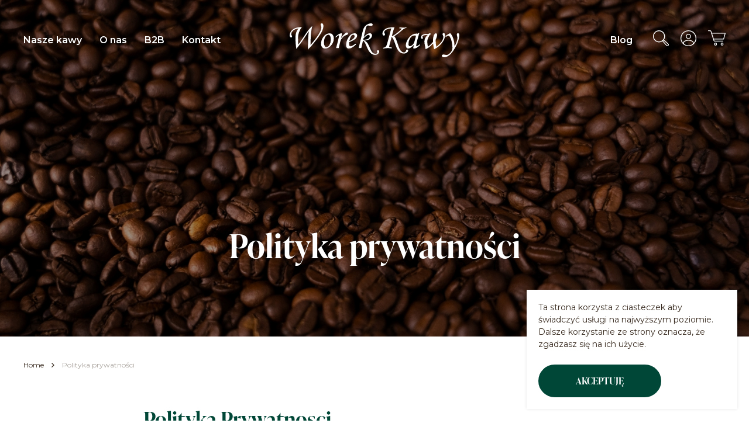

--- FILE ---
content_type: text/html; charset=UTF-8
request_url: https://www.worekkawy.pl/polityka-prywatnosci/
body_size: 21078
content:
<!doctype html>
<html lang="pl-PL" class="no-js">
	<head>
		<meta charset="UTF-8">
		

		<meta name="viewport" content="width=device-width, initial-scale=1.0">
		<link rel="preconnect" href="https://fonts.googleapis.com">
		<link rel="preconnect" href="https://fonts.gstatic.com" crossorigin>
		<link href="https://fonts.googleapis.com/css2?family=Montserrat:wght@400;600&display=swap" rel="stylesheet">
		<link data-minify="1" rel="stylesheet" href="https://www.worekkawy.pl/wp-content/cache/min/1/quz4lsv.css?ver=1743961664">
		<style>
			html.no-js {
			    margin-top: 0 !important;
			}

			#wpadminbar{
				opacity: 0.5
			}

			#wpadminbar:hover{
				opacity: 1;
			}
		</style>

		<meta name='robots' content='noindex, follow' />

	<!-- This site is optimized with the Yoast SEO plugin v25.1 - https://yoast.com/wordpress/plugins/seo/ -->
	<title>Polityka Prywatności - Worek Kawy</title>
	<meta name="description" content="Twoja prywatność jest dla nas ważna. Dowiedz się, jak chronimy Twoje dane i zachowujemy poufność." />
	<meta property="og:locale" content="pl_PL" />
	<meta property="og:type" content="article" />
	<meta property="og:title" content="Polityka Prywatności - Worek Kawy" />
	<meta property="og:description" content="Twoja prywatność jest dla nas ważna. Dowiedz się, jak chronimy Twoje dane i zachowujemy poufność." />
	<meta property="og:url" content="https://www.worekkawy.pl/polityka-prywatnosci/" />
	<meta property="og:site_name" content="Worek Kawy" />
	<meta property="article:publisher" content="https://www.facebook.com/profile.php?id=100076228140420" />
	<meta property="article:modified_time" content="2023-07-23T18:16:33+00:00" />
	<meta property="og:image" content="https://media.worekkawy.pl/wp-content/uploads/2022/03/19184146/terms-of-use.jpg" />
	<meta property="og:image:width" content="1640" />
	<meta property="og:image:height" content="660" />
	<meta property="og:image:type" content="image/jpeg" />
	<meta name="twitter:card" content="summary_large_image" />
	<meta name="twitter:title" content="Polityka Prywatności - Worek Kawy" />
	<meta name="twitter:description" content="Twoja prywatność jest dla nas ważna. Dowiedz się, jak chronimy Twoje dane i zachowujemy poufność." />
	<meta name="twitter:image" content="https://media.worekkawy.pl/wp-content/uploads/2022/02/19183935/Worek_Kawy_22.jpg" />
	<meta name="twitter:label1" content="Szacowany czas czytania" />
	<meta name="twitter:data1" content="4 minuty" />
	<script type="application/ld+json" class="yoast-schema-graph">{"@context":"https://schema.org","@graph":[{"@type":"WebPage","@id":"https://www.worekkawy.pl/polityka-prywatnosci/","url":"https://www.worekkawy.pl/polityka-prywatnosci/","name":"Polityka Prywatności - Worek Kawy","isPartOf":{"@id":"https://www.worekkawy.pl/#website"},"datePublished":"2022-02-22T10:08:11+00:00","dateModified":"2023-07-23T18:16:33+00:00","description":"Twoja prywatność jest dla nas ważna. Dowiedz się, jak chronimy Twoje dane i zachowujemy poufność.","breadcrumb":{"@id":"https://www.worekkawy.pl/polityka-prywatnosci/#breadcrumb"},"inLanguage":"pl-PL","potentialAction":[{"@type":"ReadAction","target":["https://www.worekkawy.pl/polityka-prywatnosci/"]}]},{"@type":"BreadcrumbList","@id":"https://www.worekkawy.pl/polityka-prywatnosci/#breadcrumb","itemListElement":[{"@type":"ListItem","position":1,"name":"Home","item":"https://www.worekkawy.pl/"},{"@type":"ListItem","position":2,"name":"Polityka prywatności"}]},{"@type":"WebSite","@id":"https://www.worekkawy.pl/#website","url":"https://www.worekkawy.pl/","name":"Worek Kawy","description":"","publisher":{"@id":"https://www.worekkawy.pl/#organization"},"potentialAction":[{"@type":"SearchAction","target":{"@type":"EntryPoint","urlTemplate":"https://www.worekkawy.pl/?s={search_term_string}"},"query-input":{"@type":"PropertyValueSpecification","valueRequired":true,"valueName":"search_term_string"}}],"inLanguage":"pl-PL"},{"@type":"Organization","@id":"https://www.worekkawy.pl/#organization","name":"Worek Kawy","url":"https://www.worekkawy.pl/","logo":{"@type":"ImageObject","inLanguage":"pl-PL","@id":"https://www.worekkawy.pl/#/schema/logo/image/","url":"https://media.worekkawy.pl/wp-content/uploads/2022/03/19184141/logo-wk.png","contentUrl":"https://media.worekkawy.pl/wp-content/uploads/2022/03/19184141/logo-wk.png","width":292,"height":59,"caption":"Worek Kawy"},"image":{"@id":"https://www.worekkawy.pl/#/schema/logo/image/"},"sameAs":["https://www.facebook.com/profile.php?id=100076228140420"]}]}</script>
	<!-- / Yoast SEO plugin. -->


<link rel='dns-prefetch' href='//www.worekkawy.pl' />
<link rel='dns-prefetch' href='//assets.worekkawy.pl' />
<link rel="alternate" title="oEmbed (JSON)" type="application/json+oembed" href="https://www.worekkawy.pl/wp-json/oembed/1.0/embed?url=https%3A%2F%2Fwww.worekkawy.pl%2Fpolityka-prywatnosci%2F" />
<link rel="alternate" title="oEmbed (XML)" type="text/xml+oembed" href="https://www.worekkawy.pl/wp-json/oembed/1.0/embed?url=https%3A%2F%2Fwww.worekkawy.pl%2Fpolityka-prywatnosci%2F&#038;format=xml" />
<style id='wp-img-auto-sizes-contain-inline-css' type='text/css'>
img:is([sizes=auto i],[sizes^="auto," i]){contain-intrinsic-size:3000px 1500px}
/*# sourceURL=wp-img-auto-sizes-contain-inline-css */
</style>
<style id='wp-emoji-styles-inline-css' type='text/css'>

	img.wp-smiley, img.emoji {
		display: inline !important;
		border: none !important;
		box-shadow: none !important;
		height: 1em !important;
		width: 1em !important;
		margin: 0 0.07em !important;
		vertical-align: -0.1em !important;
		background: none !important;
		padding: 0 !important;
	}
/*# sourceURL=wp-emoji-styles-inline-css */
</style>
<style id='classic-theme-styles-inline-css' type='text/css'>
/*! This file is auto-generated */
.wp-block-button__link{color:#fff;background-color:#32373c;border-radius:9999px;box-shadow:none;text-decoration:none;padding:calc(.667em + 2px) calc(1.333em + 2px);font-size:1.125em}.wp-block-file__button{background:#32373c;color:#fff;text-decoration:none}
/*# sourceURL=/wp-includes/css/classic-themes.min.css */
</style>
<link data-minify="1" rel='stylesheet' id='contact-form-7-css' href='https://www.worekkawy.pl/wp-content/cache/min/1/wp-content/plugins/contact-form-7/includes/css/styles.css?ver=1743961664' type='text/css' media='all' />
<link data-minify="1" rel='stylesheet' id='responsive-lightbox-tosrus-css' href='https://www.worekkawy.pl/wp-content/cache/min/1/wp-content/plugins/responsive-lightbox/assets/tosrus/jquery.tosrus.min.css?ver=1743961664' type='text/css' media='all' />
<style id='woocommerce-inline-inline-css' type='text/css'>
.woocommerce form .form-row .required { visibility: visible; }
/*# sourceURL=woocommerce-inline-inline-css */
</style>
<link data-minify="1" rel='stylesheet' id='brands-styles-css' href='https://www.worekkawy.pl/wp-content/cache/min/1/wp-content/plugins/woocommerce/assets/css/brands.css?ver=1743961664' type='text/css' media='all' />
<link data-minify="1" rel='stylesheet' id='select2-css' href='https://www.worekkawy.pl/wp-content/cache/min/1/wp-content/themes/Worek-Kawy/css/select2.css?ver=1743961664' type='text/css' media='all' />
<link data-minify="1" rel='stylesheet' id='swiper-css' href='https://www.worekkawy.pl/wp-content/cache/min/1/wp-content/themes/Worek-Kawy/css/swiper-bundle.min.css?ver=1743961664' type='text/css' media='all' />
<link data-minify="1" rel='stylesheet' id='style-css' href='https://www.worekkawy.pl/wp-content/cache/min/1/wp-content/themes/Worek-Kawy/style.css?ver=1743961664' type='text/css' media='all' />
<link data-minify="1" rel='stylesheet' id='woocommerce2-css' href='https://www.worekkawy.pl/wp-content/cache/min/1/wp-content/themes/Worek-Kawy/woocommerce2.css?ver=1743961664' type='text/css' media='all' />
<link data-minify="1" rel='stylesheet' id='flexible-shipping-free-shipping-css' href='https://www.worekkawy.pl/wp-content/cache/min/1/wp-content/plugins/flexible-shipping/assets/dist/css/free-shipping.css?ver=1743961664' type='text/css' media='all' />
<script type="text/javascript" src="https://assets.worekkawy.pl/wp-includes/js/jquery/jquery.min.js?ver=3.7.1" id="jquery-core-js"></script>
<script data-minify="1" type="text/javascript" src="https://www.worekkawy.pl/wp-content/cache/min/1/wp-includes/js/jquery/jquery-migrate.min.js?ver=1743961664" id="jquery-migrate-js"></script>
<script data-minify="1" type="text/javascript" src="https://www.worekkawy.pl/wp-content/cache/min/1/wp-content/themes/Worek-Kawy/js/select2.min.js?ver=1743961664" id="select2-js" defer="defer" data-wp-strategy="defer"></script>
<script data-minify="1" type="text/javascript" src="https://www.worekkawy.pl/wp-content/cache/min/1/wp-content/themes/Worek-Kawy/js/swiper-bundle.min.js?ver=1743961664" id="swiper-js"></script>
<script type="text/javascript" id="scripts-js-extra">
/* <![CDATA[ */
var myAjax = {"ajaxurl":"https://www.worekkawy.pl/wp-admin/admin-ajax.php"};
//# sourceURL=scripts-js-extra
/* ]]> */
</script>
<script data-minify="1" type="text/javascript" src="https://www.worekkawy.pl/wp-content/cache/min/1/wp-content/themes/Worek-Kawy/js/scripts.js?ver=1743961665" id="scripts-js"></script>
<script data-minify="1" type="text/javascript" src="https://www.worekkawy.pl/wp-content/cache/min/1/wp-content/plugins/responsive-lightbox/assets/tosrus/jquery.tosrus.min.js?ver=1743961665" id="responsive-lightbox-tosrus-js"></script>
<script data-minify="1" type="text/javascript" src="https://www.worekkawy.pl/wp-content/cache/min/1/wp-includes/js/underscore.min.js?ver=1743961665" id="underscore-js"></script>
<script data-minify="1" type="text/javascript" src="https://www.worekkawy.pl/wp-content/cache/min/1/wp-content/plugins/responsive-lightbox/assets/infinitescroll/infinite-scroll.pkgd.min.js?ver=1743961665" id="responsive-lightbox-infinite-scroll-js"></script>
<script type="text/javascript" id="responsive-lightbox-js-before">
/* <![CDATA[ */
var rlArgs = {"script":"tosrus","selector":"lightbox","customEvents":"","activeGalleries":false,"effect":"slide","infinite":true,"keys":false,"autoplay":true,"pauseOnHover":false,"timeout":4000,"pagination":true,"paginationType":"thumbnails","closeOnClick":false,"woocommerce_gallery":false,"ajaxurl":"https:\/\/www.worekkawy.pl\/wp-admin\/admin-ajax.php","nonce":"ff43e7c91d","preview":false,"postId":3,"scriptExtension":false};

//# sourceURL=responsive-lightbox-js-before
/* ]]> */
</script>
<script data-minify="1" type="text/javascript" src="https://www.worekkawy.pl/wp-content/cache/min/1/wp-content/plugins/responsive-lightbox/js/front.js?ver=1743961665" id="responsive-lightbox-js"></script>
<script data-minify="1" type="text/javascript" src="https://www.worekkawy.pl/wp-content/cache/min/1/wp-content/plugins/woocommerce/assets/js/jquery-blockui/jquery.blockUI.min.js?ver=1743961665" id="jquery-blockui-js" defer="defer" data-wp-strategy="defer"></script>
<script type="text/javascript" id="wc-add-to-cart-js-extra">
/* <![CDATA[ */
var wc_add_to_cart_params = {"ajax_url":"/wp-admin/admin-ajax.php","wc_ajax_url":"/?wc-ajax=%%endpoint%%","i18n_view_cart":"Zobacz koszyk","cart_url":"https://www.worekkawy.pl/koszyk/","is_cart":"","cart_redirect_after_add":"no"};
//# sourceURL=wc-add-to-cart-js-extra
/* ]]> */
</script>
<script data-minify="1" type="text/javascript" src="https://www.worekkawy.pl/wp-content/cache/min/1/wp-content/plugins/woocommerce/assets/js/frontend/add-to-cart.min.js?ver=1743961665" id="wc-add-to-cart-js" defer="defer" data-wp-strategy="defer"></script>
<script data-minify="1" type="text/javascript" src="https://www.worekkawy.pl/wp-content/cache/min/1/wp-content/plugins/woocommerce/assets/js/js-cookie/js.cookie.min.js?ver=1743961665" id="js-cookie-js" defer="defer" data-wp-strategy="defer"></script>
<script type="text/javascript" id="woocommerce-js-extra">
/* <![CDATA[ */
var woocommerce_params = {"ajax_url":"/wp-admin/admin-ajax.php","wc_ajax_url":"/?wc-ajax=%%endpoint%%"};
//# sourceURL=woocommerce-js-extra
/* ]]> */
</script>
<script data-minify="1" type="text/javascript" src="https://www.worekkawy.pl/wp-content/cache/min/1/wp-content/plugins/woocommerce/assets/js/frontend/woocommerce.min.js?ver=1743961665" id="woocommerce-js" defer="defer" data-wp-strategy="defer"></script>
<link rel="https://api.w.org/" href="https://www.worekkawy.pl/wp-json/" /><link rel="alternate" title="JSON" type="application/json" href="https://www.worekkawy.pl/wp-json/wp/v2/pages/3" /><link rel="apple-touch-icon" sizes="180x180" href="/wp-content/uploads/fbrfg/apple-touch-icon.png">
<link rel="icon" type="image/png" sizes="32x32" href="/wp-content/uploads/fbrfg/favicon-32x32.png">
<link rel="icon" type="image/png" sizes="16x16" href="/wp-content/uploads/fbrfg/favicon-16x16.png">
<link rel="manifest" href="/wp-content/uploads/fbrfg/site.webmanifest">
<link rel="mask-icon" href="/wp-content/uploads/fbrfg/safari-pinned-tab.svg" color="#35271c">
<link rel="shortcut icon" href="/wp-content/uploads/fbrfg/favicon.ico">
<meta name="msapplication-TileColor" content="#ffffff">
<meta name="msapplication-config" content="/wp-content/uploads/fbrfg/browserconfig.xml">
<meta name="theme-color" content="#ffffff">	<noscript><style>.woocommerce-product-gallery{ opacity: 1 !important; }</style></noscript>
	<style class='wp-fonts-local' type='text/css'>
@font-face{font-family:Inter;font-style:normal;font-weight:300 900;font-display:fallback;src:url('https://www.worekkawy.pl/wp-content/plugins/woocommerce/assets/fonts/Inter-VariableFont_slnt,wght.woff2') format('woff2');font-stretch:normal;}
@font-face{font-family:Cardo;font-style:normal;font-weight:400;font-display:fallback;src:url('https://www.worekkawy.pl/wp-content/plugins/woocommerce/assets/fonts/cardo_normal_400.woff2') format('woff2');}
</style>
		
		<!-- Google tag (gtag.js) -->
		<script async src="https://www.googletagmanager.com/gtag/js?id=G-1LPMREJGMQ"></script>
		<script> 
			window.dataLayer = window.dataLayer || [];
			function gtag(){
				dataLayer.push(arguments);
			} 
			gtag('js', new Date()); 
			gtag('config', 'G-1LPMREJGMQ'); 
		</script>

	</head>
	<body class="privacy-policy wp-singular page-template-default page page-id-3 wp-theme-Worek-Kawy theme-Worek-Kawy woocommerce-no-js noptin polityka-prywatnosci">
			<!-- header -->
			<header class="header clear" role="banner">
				<div class="wrapper wrapper--full">

						<div class="header-container">

								<nav class="nav nav__left">
									<div class="search-container search-container__mobile">
										<form action="https://www.worekkawy.pl/nasze-kawy/" method="get">
											<div class="field">
												<input type="text" name="s" placeholder="Szukaj"/>
											</div>
											<button class="btn">Szukaj</button>
										</form>
									</div>
									<ul class="nav-main"><li id="menu-item-50" class="menu-item menu-item-type-post_type menu-item-object-page menu-item-50"><a href="https://www.worekkawy.pl/nasze-kawy/">Nasze kawy</a></li>
<li id="menu-item-54" class="menu-item menu-item-type-post_type menu-item-object-page menu-item-54"><a href="https://www.worekkawy.pl/o-nas/">O nas</a></li>
<li id="menu-item-43" class="menu-item menu-item-type-post_type menu-item-object-page menu-item-43"><a href="https://www.worekkawy.pl/b2b/">B2B</a></li>
<li id="menu-item-743" class="menu-item__left menu-item menu-item-type-post_type menu-item-object-page menu-item-743"><a href="https://www.worekkawy.pl/blog/">Blog</a></li>
<li id="menu-item-45" class="menu-item menu-item-type-post_type menu-item-object-page menu-item-45"><a href="https://www.worekkawy.pl/kontakt/">Kontakt</a></li>
</ul>
									<div class="box-menu box-menu__account">
										<div class="title">
											<img src="https://www.worekkawy.pl/wp-content/themes/Worek-Kawy/img/account-mobile.svg" alt="Konto">
											Konto										</div>
										<ul>
																							<li><a href="https://www.worekkawy.pl/moje-konto/">Logowanie</a></li>
												<li><a href="https://www.worekkawy.pl/rejestracja/">Rejestarcja</a></li>
																					</ul>
									</div>
								</nav>

								<div class="logo">
										<a href="https://www.worekkawy.pl" aria-label="Przejdź do strony głównej Worek Kawy">
											<svg xmlns="http://www.w3.org/2000/svg" width="291.68" height="58.584" viewBox="0 0 291.68 58.584">
												<path id="Path_227" data-name="Path 227" d="M50.485-92.227l.606-19.518A86.976,86.976,0,0,1,52.3-123.929a65.61,65.61,0,0,0-4.425,6.425A227.086,227.086,0,0,1,30.695-93.44q-.667-4.031-1.076-9.426t-.409-9.456a31.326,31.326,0,0,1,1.076-9.138,26.266,26.266,0,0,1,4.076-7.471,15.925,15.925,0,0,0-9.047,3.607q-3.349,2.97-3.349,6.092a4.816,4.816,0,0,0,.65,2.334,5.415,5.415,0,0,1,.774,1.909,1.788,1.788,0,0,1-.5,1.3,1.662,1.662,0,0,1-1.236.515,1.856,1.856,0,0,1-1.587-.879,4.984,4.984,0,0,1-.824-2.97,11.612,11.612,0,0,1,1.591-5.637,14.045,14.045,0,0,1,4.228-4.743,17.851,17.851,0,0,1,6-2.713,54.837,54.837,0,0,1,6.213-.94q1.485-.182,2.94-.394-6.577,9.213-6.577,18.609,0,2.924.466,11.667,1.783-2.147,3.233-4.142,1-1.391,5.2-7.71Q49.3-123.3,52.654-127.505a41.091,41.091,0,0,1,5.378-5.425q-2.914,11.423-2.914,32.814l7.611-9.416a89.333,89.333,0,0,0,6.2-8.9,41.68,41.68,0,0,0,4.137-8.107,12.139,12.139,0,0,0,.636-3.728,9.535,9.535,0,0,0-.788-3.637,5.513,5.513,0,0,1-.485-1.758,1.826,1.826,0,0,1,.591-1.379,2.092,2.092,0,0,1,1.5-.561,2.065,2.065,0,0,1,1.818,1.03,6.356,6.356,0,0,1,.97,3.7,22.164,22.164,0,0,1-2.106,8.062q-2.106,5-9.35,14.608Q56.517-97.925,50.485-92.227Zm37.7-28.156a6.169,6.169,0,0,1,4.94,2.364,9.98,9.98,0,0,1,1.97,6.577A17.755,17.755,0,0,1,90.37-99.365q-4.728,5.349-10,5.349a6.825,6.825,0,0,1-5.228-2.122,8.135,8.135,0,0,1-1.985-5.789,20.611,20.611,0,0,1,3.637-11.759Q81.369-120.383,88.188-120.383Zm-2.576,2.273q-2.576,0-4.986,3.682t-2.409,10.168A11.26,11.26,0,0,0,79.7-98.046a3.333,3.333,0,0,0,2.91,1.667q2.546,0,4.637-3.152a18.215,18.215,0,0,0,2.667-10.153q0-4.546-1.227-6.486A3.585,3.585,0,0,0,85.612-118.11Zm17.972,23.216H99.068l2.122-8.153q1.546-6,2.7-11.4a12.03,12.03,0,0,0,.273-1.667q0-.727-.667-.727a3.035,3.035,0,0,0-1.394.621,28.782,28.782,0,0,0-3.394,3.076l-.94-1.061a23.116,23.116,0,0,1,5.8-4.683,10.542,10.542,0,0,1,4.438-1.561,1.333,1.333,0,0,1,.864.258.8.8,0,0,1,.318.652,13.955,13.955,0,0,1-.4,2.1l-1.318,5.453a38.88,38.88,0,0,1,6.924-8.275,5.242,5.242,0,0,1,3.1-1.643,2.09,2.09,0,0,1,1.518.591,1.866,1.866,0,0,1,.607,1.379,1.875,1.875,0,0,1-.591,1.394,9.036,9.036,0,0,1-2.953,1.364,12.949,12.949,0,0,0-3.649,1.819,17.26,17.26,0,0,0-3.089,3.244,17.5,17.5,0,0,0-2.349,3.8,63.241,63.241,0,0,0-2.035,7.53Zm28.883-7.607,1,1.334q-7.425,7.062-12.729,7.062a3.923,3.923,0,0,1-3.288-1.455,7.618,7.618,0,0,1-1.137-4.667,24.5,24.5,0,0,1,3.94-12.911q4.425-7.3,10.577-7.3a4.605,4.605,0,0,1,3.288,1.076,3.874,3.874,0,0,1,1.137,2.955,6.619,6.619,0,0,1-1.364,3.879,15.8,15.8,0,0,1-4.88,3.97q-1.758,1-7.516,3.607a19.007,19.007,0,0,0-.273,3.122,4.926,4.926,0,0,0,.682,3,2.4,2.4,0,0,0,1.985.849,6.484,6.484,0,0,0,2.728-.7A38.463,38.463,0,0,0,132.467-102.5ZM121.86-106.9a23.809,23.809,0,0,0,7.334-4.7,5.149,5.149,0,0,0,1.667-3.485,3.025,3.025,0,0,0-.682-2.076,2.253,2.253,0,0,0-1.773-.773,3.464,3.464,0,0,0-2.182.849,8.408,8.408,0,0,0-2.394,3.394A30.583,30.583,0,0,0,121.86-106.9Zm20.518,12h-4.516l3.97-16.518q2.879-12.289,3.773-15.141a17.9,17.9,0,0,1,2.152-4.7,14.329,14.329,0,0,1,3.152-3.307,14.677,14.677,0,0,1,4.092-2.23,11.86,11.86,0,0,1,3.864-.774,3.775,3.775,0,0,1,2.349.606,1.94,1.94,0,0,1,.773,1.606,1.865,1.865,0,0,1-.7,1.455,2.578,2.578,0,0,1-1.756.606,26.684,26.684,0,0,1-4.027-.455,7.734,7.734,0,0,0-1.544-.182,2.782,2.782,0,0,0-1.771.669,5.557,5.557,0,0,0-1.484,2.386,62.478,62.478,0,0,0-1.832,7.128l-2.177,9.665a24.163,24.163,0,0,1,6.036-5.089,9.229,9.229,0,0,1,4.52-1.333,3.351,3.351,0,0,1,2.563,1.137,4.065,4.065,0,0,1,1.047,2.864q0,3.243-3.364,5.789t-10.274,2.728a14.48,14.48,0,0,1,3.728,2.261,15.213,15.213,0,0,1,2.743,3.4,55.584,55.584,0,0,1,3.47,7.268q2.516,6.07,4.667,8.072a6.665,6.665,0,0,0,4.667,2,4.311,4.311,0,0,0,2.455-.652q.97-.652.97-1.318a3.233,3.233,0,0,0-.3-1.152,3.557,3.557,0,0,1-.333-1.334,1.712,1.712,0,0,1,.546-1.243,1.745,1.745,0,0,1,1.273-.546,1.881,1.881,0,0,1,1.455.682,2.614,2.614,0,0,1,.606,1.8,5,5,0,0,1-2,3.879,7.78,7.78,0,0,1-5.213,1.7,10.724,10.724,0,0,1-5.91-1.669,16.463,16.463,0,0,1-4.88-5.34,95.969,95.969,0,0,1-4.546-9.679,32.985,32.985,0,0,0-2.723-5.371,13.451,13.451,0,0,0-2.572-2.761Zm3.236-14.366a21.33,21.33,0,0,0,6.591-.788,7.3,7.3,0,0,0,3.59-2.182,4.709,4.709,0,0,0,1.071-2.97,2.678,2.678,0,0,0-.62-1.849,1.935,1.935,0,0,0-1.5-.7q-2.844,0-8.714,6.345Zm74.745-21.4-.182.758a16.152,16.152,0,0,0-4.061,1.515,28.885,28.885,0,0,0-4.334,3.3,106.653,106.653,0,0,1-12.63,9.729,20.216,20.216,0,0,1,2.64,4.273q1.092,2.364,3.792,10.88,2.427,7.607,4.945,10.274t5.128,2.667a3.433,3.433,0,0,0,3.429-2.667,5.553,5.553,0,0,1,.94-1.94,1.782,1.782,0,0,1,1.212-.485,1.72,1.72,0,0,1,1.243.5,1.61,1.61,0,0,1,.515,1.2q0,1.818-2.154,3.516a8.551,8.551,0,0,1-5.46,1.7,10.8,10.8,0,0,1-5.414-1.455,14.435,14.435,0,0,1-4.687-4.577,41.8,41.8,0,0,1-4.338-9.669,79.589,79.589,0,0,0-3.185-8.472,27.628,27.628,0,0,0-3.124-4.835l-3.216,12.276q-.971,3.728-1.214,5.335a9.586,9.586,0,0,0,3.7.879q.394,0,1.122-.061l-.394,1.515q-.605.03-.756.03a26.771,26.771,0,0,1-2.844-.212,30.3,30.3,0,0,0-3.177-.212,51.065,51.065,0,0,0-7.957.97l.182-1.455a9.12,9.12,0,0,0,4.072-1.591,6.877,6.877,0,0,0,1.87-3.2q1.607-4.91,4.185-14.76l3.7-14.032q-5.99.364-9.469,2.728-2.693,1.788-2.693,4a4.126,4.126,0,0,0,.742,2,3.641,3.641,0,0,1,.682,1.758,2.006,2.006,0,0,1-.6,1.44,1.908,1.908,0,0,1-1.415.621,2.112,2.112,0,0,1-1.67-.94,3.912,3.912,0,0,1-.738-2.485q0-4.213,4.192-7.592t14.573-3.379h1.967q-1.667,4.328-2.183,6.266l-2.414,9.192a25.815,25.815,0,0,0,5.234-2.894q2.989-2.046,5.75-4.35a61.486,61.486,0,0,0,5.765-5.152.961.961,0,0,0,.212-.515q0-.242-.621-.439a18.38,18.38,0,0,0-3.5-.258l.394-1.7q3.879.364,6.365.364A54.977,54.977,0,0,0,220.359-130.657Zm19.912,9.759,2-.424L240-113.655q-1.363,4.576-2.576,10.547a27.967,27.967,0,0,0-.667,4.182q0,.94.758.94a3.631,3.631,0,0,0,1.546-.636,19.875,19.875,0,0,0,3.607-2.788l.97,1.182q-3.455,3.152-4.425,3.819a16.579,16.579,0,0,1-3.7,1.97,6.467,6.467,0,0,1-2.243.424,1.69,1.69,0,0,1-1.182-.364,1.372,1.372,0,0,1-.394-1.061,4.525,4.525,0,0,1,.242-1.243l1.212-4.122a25.706,25.706,0,0,1-6.213,5.364,7.765,7.765,0,0,1-4.061,1.394,3.178,3.178,0,0,1-2.7-1.243,7,7,0,0,1-1.273-4.364,18.166,18.166,0,0,1,1.712-7.153,26.444,26.444,0,0,1,4.592-7.153,19.518,19.518,0,0,1,6.062-4.728,14.9,14.9,0,0,1,6.3-1.152,16.363,16.363,0,0,1,1.97.121Zm-3.758,4.637a14.231,14.231,0,0,0-2.758-.333,7.789,7.789,0,0,0-4.758,1.5,13.432,13.432,0,0,0-3.773,5.395,18.9,18.9,0,0,0-1.743,7.774,4.942,4.942,0,0,0,.7,2.97,2.186,2.186,0,0,0,1.818.909q2.091,0,4.486-2.258a13.415,13.415,0,0,0,3.516-6.5Zm21.7-3.273a4.317,4.317,0,0,1,2.1-.97,1.229,1.229,0,0,1,.932.379,1.291,1.291,0,0,1,.361.924q0,1.182-1.762,1.637l-2.331,4.576a19.707,19.707,0,0,0-1.317,3.819,17.394,17.394,0,0,0-.439,3.91,42.88,42.88,0,0,0,1.211,8.062,37,37,0,0,0,8.669-8.274q-.03-1.3-.03-1.909,0-6.668,1.97-10.517,1.3-2.546,2.879-2.546a1.9,1.9,0,0,1,1.561.8,3.843,3.843,0,0,1,.621,2.379,10.7,10.7,0,0,1-.485,2.94,32.211,32.211,0,0,1-1.94,5A50.1,50.1,0,0,0,271.381-97.2a40.642,40.642,0,0,0,7.053-6.243,21.063,21.063,0,0,0,3.814-5.743,12.956,12.956,0,0,0,1.3-4.895,6.183,6.183,0,0,0-.681-2.425,7.2,7.2,0,0,1-.774-2.516,1.808,1.808,0,0,1,.58-1.349,1.946,1.946,0,0,1,1.4-.561,1.815,1.815,0,0,1,1.6.955,6.928,6.928,0,0,1,.6,3.41q0,6.243-5.425,13.093a37.011,37.011,0,0,1-13.244,10.577,67.139,67.139,0,0,1-1.788-9.82q-4.112,4.122-5.11,4.94a35.492,35.492,0,0,1-3.855,2.834,26.791,26.791,0,0,1-3.976,2.046q-.212-1.728-.97-5.577a46.551,46.551,0,0,1-1.061-7.759,13.669,13.669,0,0,1,1.53-6.2,15.3,15.3,0,0,1,4.59-5.349q-5.485.152-7.818,1.273-1.576.758-1.576,1.818a3.892,3.892,0,0,0,.364,1.273,3.663,3.663,0,0,1,.333,1.212,1.277,1.277,0,0,1-.4.94,1.374,1.374,0,0,1-1.009.394,1.66,1.66,0,0,1-1.346-.7,3.11,3.11,0,0,1-.55-1.97,4.605,4.605,0,0,1,2.187-3.94Q250.314-119.686,258.211-119.534Zm29.583,5.334-.97-1.424,2.243-1.515a41.878,41.878,0,0,1,4.607-2.879,3.254,3.254,0,0,1,1.394-.364,1.59,1.59,0,0,1,1.212.727,28.448,28.448,0,0,1,4.486,9.07,36.389,36.389,0,0,1,1.818,11.069q0,.7-.061,2.12,5.122-9.431,5.122-14.98a12.437,12.437,0,0,0-.515-3.063,14.128,14.128,0,0,1-.546-3.033,2,2,0,0,1,.561-1.455,1.885,1.885,0,0,1,1.409-.576,2.083,2.083,0,0,1,1.712.818,3.667,3.667,0,0,1,.652,2.334,34.513,34.513,0,0,1-1.788,9.744,62.665,62.665,0,0,1-5.622,12.547,50.841,50.841,0,0,1-7,9.971,22.1,22.1,0,0,1-6.122,4.667,13.022,13.022,0,0,1-5.592,1.409,5.086,5.086,0,0,1-3.016-.743,2.159,2.159,0,0,1-1.015-1.773,1.965,1.965,0,0,1,.788-1.561,3.227,3.227,0,0,1,2.122-.652,13.948,13.948,0,0,1,2.819.394,14.7,14.7,0,0,0,2.606.424,6.623,6.623,0,0,0,3.91-1.544,16.264,16.264,0,0,0,4.47-5.057,11.994,11.994,0,0,0,1.652-5.935,50.883,50.883,0,0,0-1.227-10.113,23.925,23.925,0,0,0-3.47-9.023,3.062,3.062,0,0,0-2.394-1.6Q290.551-116.2,287.793-114.2Z" transform="translate(-19.238 137.598)" fill="#fff"/>
											</svg>

										</a>
								</div>

								<div class="nav nav__right">
										<ul>
											<li class="menu-item menu-item__right"><a href="https://www.worekkawy.pl/blog/">Blog</a></li>
												<li class="nav__right-search">
													<a href="#" id="search">
														<svg xmlns="http://www.w3.org/2000/svg" width="26.822" height="26.822" viewBox="0 0 26.822 26.822">
															<g id="Group_205" data-name="Group 205" transform="translate(0 0)">
																<path id="Ellipse_29" data-name="Ellipse 29" d="M9-1.15a10.148,10.148,0,0,1,7.178,17.329A10.151,10.151,0,1,1,5.05-.352,10.088,10.088,0,0,1,9-1.15ZM9,17.844A8.843,8.843,0,1,0,.158,9,8.853,8.853,0,0,0,9,17.844Z" transform="translate(1.15 1.15)" fill="#fff"/>
																<path id="Path_257" data-name="Path 257" d="M4426.449,1019.643a2.44,2.44,0,0,1-1.737-.72l-.027-.029-7.049-7.948a.655.655,0,0,1,.026-.9l1.651-1.651a.654.654,0,0,1,.9-.027l7.948,7.049.028.027a2.457,2.457,0,0,1-1.737,4.195Zm-.8-1.632a1.149,1.149,0,0,0,1.625-1.625l-7.471-6.626-.78.78Z" transform="translate(-4402.084 -992.821)" fill="#fff"/>
															</g>
														</svg>
													</a>
												</li>
												<li class="nav__right-myaccount">
														<a href="https://www.worekkawy.pl/moje-konto/" aria-label="Przejdź do konta">
																<svg xmlns="http://www.w3.org/2000/svg" width="26.672" height="26.671" viewBox="0 0 26.672 26.671">
																	<g id="Group_204" data-name="Group 204" transform="translate(0 0)">
																		<path id="Ellipse_31" data-name="Ellipse 31" d="M3.086-1.15A4.236,4.236,0,1,1-1.15,3.086,4.241,4.241,0,0,1,3.086-1.15Zm0,7.165A2.928,2.928,0,1,0,.158,3.086,2.932,2.932,0,0,0,3.086,6.015Z" transform="translate(10.249 7.052)" fill="#fff"/>
																		<path id="Ellipse_32" data-name="Ellipse 32" d="M12.186-1.15a13.332,13.332,0,0,1,9.43,22.765A13.336,13.336,0,1,1,6.995-.1,13.253,13.253,0,0,1,12.186-1.15Zm0,25.363A12.028,12.028,0,1,0,.158,12.186,12.041,12.041,0,0,0,12.186,24.213Z" transform="translate(1.15 1.15)" fill="#fff"/>
																		<path id="Path_259" data-name="Path 259" d="M5612.2,374.907a.654.654,0,0,1-.56-.992,3.2,3.2,0,0,0,.485-1.666,3.406,3.406,0,0,0-2.081-2.9,14.087,14.087,0,0,0-11.108,0,3.406,3.406,0,0,0-2.081,2.9,3.172,3.172,0,0,0,.426,1.563.654.654,0,1,1-1.14.64,4.462,4.462,0,0,1-.594-2.2,4,4,0,0,1,.775-2.384,5.733,5.733,0,0,1,2-1.666,15.347,15.347,0,0,1,12.336,0,5.738,5.738,0,0,1,2,1.666,4,4,0,0,1,.775,2.384,4.488,4.488,0,0,1-.673,2.341A.654.654,0,0,1,5612.2,374.907Z" transform="translate(-5591.197 -350.814)" fill="#fff"/>
																	</g>
																</svg>
														</a>
												</li>
												<li class="nav__right-cart">
													<a href="https://www.worekkawy.pl/koszyk/" aria-label="Przejdź do koszyka" data-number="0" class="hide cart-button">
														<svg xmlns="http://www.w3.org/2000/svg" width="30.036" height="25.807" viewBox="0 0 30.036 25.807">
															<g id="Group_203" data-name="Group 203" transform="translate(0 0)">
																<path d="M989.278,861.964H975.294a2.091,2.091,0,0,1-2-1.454l-5.025-15.595a.787.787,0,0,0-.751-.547h-3.01a.654.654,0,1,1,0-1.308h3.01a2.091,2.091,0,0,1,2,1.454l5.026,15.594a.787.787,0,0,0,.751.547h13.984a.654.654,0,1,1,0,1.308Z" transform="translate(-963.857 -843.061)" fill="#fff"/>
																<path d="M1045.469,901.192H1028.22a.654.654,0,1,1,0-1.308h16.751l2.365-8.554h-22.392a.654.654,0,1,1,0-1.308H1048.2a.654.654,0,0,1,.63.828l-2.726,9.862A.654.654,0,0,1,1045.469,901.192Z" transform="translate(-1018.813 -885.766)" fill="#fff"/>
																<path d="M1.323-1.15A2.473,2.473,0,1,1-1.15,1.323,2.476,2.476,0,0,1,1.323-1.15Zm0,3.638A1.165,1.165,0,1,0,.158,1.323,1.166,1.166,0,0,0,1.323,2.488Z" transform="translate(22.709 22.011)" fill="#fff"/>
																<path d="M1.323-1.15A2.473,2.473,0,1,1-1.15,1.323,2.476,2.476,0,0,1,1.323-1.15Zm0,3.638A1.165,1.165,0,1,0,.158,1.323,1.166,1.166,0,0,0,1.323,2.488Z" transform="translate(11.532 22.011)" fill="#fff"/>
															</g>
														</svg>
													</a>
													
													</div>
												</li>
										</ul>
								</div>

							<button class="button-mobile-menu" aria-label="Otwórz menu">
								<span class="sp sp-1"></span>
								<span class="sp sp-2"></span>
								<span class="sp sp-3"></span>
							</button>
						</div>

				</div>

				<div class="search-container search-container__desktop">
					<form action="https://www.worekkawy.pl/nasze-kawy/" method="get">
						<div class="field">
							<input type="text" name="s" placeholder="Szukaj"/>
						</div>
						<button class="btn">Szukaj</button>
					</form>
				</div>
			</header>
			<!-- /header -->

	<main role="main">
		
												
<div class="block-top block-1" style="background-image:url(https://media.worekkawy.pl/wp-content/uploads/2022/03/19184146/terms-of-use.jpg); ">
    <div class="wrapper wrapper--relative">
        <div class="header">
            <div class="h1">
                Polityka prywatności            </div>
        </div>
    </div>
</div>

            <div class="block-breadcrumbs"><div class="wrapper"><span><span><a href="https://www.worekkawy.pl/">Home</a></span> <span class="spacer"></span> <span class="breadcrumb_last" aria-current="page">Polityka prywatności</span></span></div></div>    										<div class="block-content block-2">
    <div class="wrapper">
        <div class="row">
            <div class="col-lg-8 offset-lg-2">
                <div class="content">
                    <h1>Polityka Prywatnosci</h1>
<p>Niniejsza Polityka Prywatności stanowi integralną część <strong>Regulaminu Sklepu Internetowego Worek Kawy </strong>z&nbsp;dnia 26 Czerwca 2021. (Regulamin).<br />
Definicje pojęć użytych w&nbsp;niniejszej Polityce Prywatności zostały zamieszczone w&nbsp;Regulaminie. Postanowienia Regulaminu stosuje się odpowiednio.</p>
<h2>Dane Osobowe</h2>
<ol>
<li>Dane osobowe przekazywane przez&nbsp;Klienta przetwarzane są&nbsp;przez&nbsp;Sprzedawcę Worek Kawy Jakub Czarnecki, Hotel Klasyki Jakub Czarnecki, ul&nbsp;Marianki 6c, 05-530 Gora Kalwaria, posługującą się nadanym jej numerem identyfikacji podatkowej (NIP) 123 149 63 26 oraz&nbsp;numerem statystycznym REGON 389 298 914, który&nbsp;jest administratorem danych osobowych.</li>
<li>Zakres przetwarzanych danych osobowych określa zakres uzupełnionych przez&nbsp;Klienta, a&nbsp;następnie przesłanych Sprzedawcy za&nbsp;pomocą odpowiedniego formularza, danych. Przetwarzanie danych osobowych Klienta może dotyczyć jego adresu poczty elektronicznej, imienia i&nbsp;nazwiska, numeru telefonu, adresu zamieszkania oraz&nbsp;adresu IP komputera.</li>
<li>Dane osobowe Klientów będą przetwarzane w&nbsp;celu:<br />
(a) realizacji przepisów prawa,<br />
(b) realizacji Zamówienia, świadczenia usług drogą elektroniczną, rozpatrywania składanych reklamacji<br />
oraz innych czynności wskazanych w&nbsp;Regulaminie,<br />
(c) działań promocyjnych i&nbsp;handlowych Sprzedawcy.</li>
<li>Podanie danych osobowych jest dobrowolne, ale&nbsp;brak zgody na&nbsp;przetwarzanie danych osobowych oznaczonych jako obligatoryjne, uniemożliwi wykonywanie usług i&nbsp;realizację Umów Sprzedaży przez&nbsp;Sprzedawcę.</li>
<li>Podstawą prawną przetwarzania danych osobowych w&nbsp;przypadku, o&nbsp;którym&nbsp;mowa w&nbsp;ust. 3 lit. (a) jest ustawowe upoważnienie do&nbsp;przetwarzania danych niezbędnych w&nbsp;celu działania zgodnego z&nbsp;prawem, natomiast w&nbsp;przypadku, o&nbsp;którym&nbsp;mowa w&nbsp;ust. 3 lit. (b) i&nbsp;(c), jest to&nbsp;ustawowe upoważnienie do&nbsp;przetwarzania koniecznego dla realizacji umowy, gdy&nbsp;osoba, której&nbsp;dane dotyczą, jest jej stroną lub gdy&nbsp;jest to&nbsp;niezbędne do&nbsp;podjęcia działań przed&nbsp;zawarciem umowy na&nbsp;żądanie osoby, której&nbsp;dane dotyczą lub dobrowolnie wyrażona zgoda Klienta.</li>
<li>Dane osobowe Klientów mogą być powierzane do&nbsp;przetwarzania jedynie w&nbsp;celu realizacji Umów Sprzedaży i&nbsp;umów o&nbsp;świadczenie usług drogą elektroniczną przez&nbsp;Sprzedawcę, firmie hostingowej, firmie świadczącej usługi księgowe dla Sprzedawcy i&nbsp;firmie kurierskiej. Dane osobowe zgromadzone przez&nbsp;Sprzedawcę mogą być także udostępnione: odpowiednim organom państwowym na&nbsp;ich żądanie na&nbsp;podstawie odpowiednich przepisów prawa, lub innym osobom i&nbsp;podmiotom – w&nbsp;przypadkach przewidzianych przez&nbsp;przepisy prawa.</li>
<li>Udostępnienie danych osobowych podmiotom nieuprawnionym według niniejszej Polityki, może nastąpić wyłącznie za&nbsp;wcześniej wyrażoną zgodą Klienta, którego&nbsp;dane dotyczą.</li>
<li>Klientom przysługuje prawo do&nbsp;kontroli przetwarzania danych, które jego dotyczą, zawartych w&nbsp;zbiorach danych, a&nbsp;zwłaszcza prawo do:<br />
a) dostępu do&nbsp;swoich danych osobowych, dokonywania uzupełnienia oraz&nbsp;poprawiania danych poprzez zgłoszenie takiego żądania Sprzedawcy,<br />
b) żądania czasowego lub stałego wstrzymania ich przetwarzania lub ich usunięcia, jeżeli są&nbsp;one niekompletne, nieaktualne, nieprawdziwe lub zostały zebrane z&nbsp;naruszeniem ustawy albo&nbsp;są&nbsp;już zbędne do&nbsp;realizacji celu, dla którego&nbsp;zostały zebrane,<br />
c) sprzeciwu wobec przetwarzania ich danych osobowych – w&nbsp;przypadkach przewidzianych przepisami prawa – oraz&nbsp;prawo żądania ich usunięcia, gdy&nbsp;staną się one zbędne do&nbsp;realizacji celu, dla którego&nbsp;zostały zebrane.</li>
<li>W&nbsp;przypadku uzyskania przez&nbsp;Sprzedawcę wiadomości o&nbsp;korzystaniu przez&nbsp;Klienta z&nbsp;usługi świadczonej drogą elektroniczną niezgodnie z&nbsp;Regulaminem lub z&nbsp;obowiązującymi przepisami (niedozwolone korzystanie), Sprzedawca może przetwarzać dane osobowe Klienta w&nbsp;zakresie niezbędnym do&nbsp;ustalenia odpowiedzialności Klienta.</li>
<li>Serwis może przechowywać zapytania http w&nbsp;związku, z&nbsp;czym w&nbsp;plikach logów serwera mogą być zapisane niektóre informacje, w&nbsp;tym adres IP komputera, z&nbsp;którego&nbsp;nadeszło zapytanie, nazwa stacji Klienta – identyfikacja realizowana przez&nbsp;protokół http, o&nbsp;ile jest możliwe, data i&nbsp;czas systemowy rejestracji w&nbsp;Sklepie i&nbsp;nadejścia zapytania, liczbę wysłanych przez&nbsp;serwer bajtów, adres URL strony poprzednio odwiedzanej przez&nbsp;Klienta, jeżeli Klient wszedł przez&nbsp;linka, informacje o&nbsp;przeglądarce Klienta, informacje o&nbsp;błędach, jakie nastąpiły przy realizacji transakcji http. Logi mogą być gromadzone, jako materiał dla prawidłowego administrowania Sklepem. Dostęp do&nbsp;informacji mają tylko&nbsp;osoby uprawnione do&nbsp;administrowania systemem informatycznym. Pliki z&nbsp;logami mogą być analizowane w&nbsp;celu sporządzenia statystyk ruchu w&nbsp;Sklepie i&nbsp;występujących błędów. Podsumowanie takich informacji nie&nbsp;identyfikuje Klienta.</li>
<li>Podstawa prawna przetwarzania danych osobowych:Dane osobowe w&nbsp;sklepie Worek Kawy Jakub Czarnecki, Hotel Klasyki Jakub Czarnecki,  przetwarzane są&nbsp;przez&nbsp;Administratora zgodnie z&nbsp;obowiązującymi przepisami prawa (art. 6 ust. 1 RODO) oraz&nbsp;zgodnie z&nbsp;rozporządzeniem Parlamentu Europejskiego i&nbsp;Rady (UE)2016/679 z&nbsp;dnia 27 kwietnia 2016&nbsp;r. w&nbsp;sprawie ochrony osób fizycznych w&nbsp;związku z&nbsp;przetwarzaniem danych osobowych i&nbsp;w&nbsp;sprawie swobodnego przepływu takich danych oraz&nbsp;uchylenia dyrektywy 95/46/WE („RODO”).</li>
</ol>
<h2>Bezpieczenstwo Informacyjne</h2>
<ol>
<li> Sprzedawca stosuje środki techniczne i&nbsp;organizacyjne zapewniające ochronę przetwarzanych danych osobowych odpowiednią do&nbsp;zagrożeń oraz&nbsp;kategorii danych objętych ochroną, a&nbsp;w&nbsp;szczególności zabezpiecza technicznie i&nbsp;organizacyjnie dane przed&nbsp;ich udostępnieniem osobom nieupoważnionym, zabraniem przez&nbsp;osobę nieuprawnioną, przetwarzaniem z&nbsp;naruszeniem ustawy oraz&nbsp;zmianą, utratą, uszkodzeniem lub zniszczeniem, m.in.&nbsp;stosowane są&nbsp;certyfikaty SSL (Secure Socket Layer). Zbiór zgromadzonych danych osobowych Klientów przechowywany jest na&nbsp;zabezpieczonym serwerze oraz&nbsp;dane chronią również wewnętrzne procedury Sprzedawcy z&nbsp;zakresu przetwarzania danych osobowych i&nbsp;polityki bezpieczeństwa informacji.2. Sprzedawca wskazuje jednocześnie, iż&nbsp;korzystanie z&nbsp;sieci Internet i&nbsp;usług świadczonych drogą elektroniczną może wiązać się ze&nbsp;szczególnymi zagrożeniami teleinformatycznymi, takimi jak: obecność i&nbsp;działanie robaków internetowych (worm), oprogramowania typu spyware lub malware, w&nbsp;tym wirusów komputerowych, jak również możliwość bycia narażonym na&nbsp;cracing lub phishing (łowienie haseł), i&nbsp;inne. Aby pozyskać szczegółowe i&nbsp;profesjonalne informacje odnośnie zachowania bezpieczeństwa w&nbsp;sieci Internet, Sprzedawca rekomenduje ich zasięgnięcie u&nbsp;podmiotów specjalizujących się w&nbsp;tego rodzaju usługach informatycznych.</li>
</ol>
<h2>Cookies</h2>
<ol>
<li>W&nbsp;celu prawidłowego działania Sklepu, Sprzedawca korzysta z&nbsp;technologii plików Cookies. Cookies są&nbsp;to&nbsp;pakiety informacji zapisywane na&nbsp;urządzeniu Klienta za&nbsp;pośrednictwem Sklepu, zwykle zawierające informacje zgodne z&nbsp;przeznaczeniem danego pliku, za&nbsp;pomocą których&nbsp;Klient korzysta ze&nbsp;Sklepu – są&nbsp;to&nbsp;zazwyczaj: adres serwisu, datę umieszczenia, datę ważności, unikalny numer i&nbsp;dodatkowe informacje zgodne z&nbsp;przeznaczeniem danego pliku.</li>
<li>Sprzedawca wykorzystuje dwa rodzaje Cookies: sesyjne, które usuwane są&nbsp;trwale wraz z&nbsp;zakończeniem sesji przeglądarki Klienta oraz&nbsp;trwałe, które pozostają po&nbsp;zakończeniu sesji przeglądarki na&nbsp;urządzeniu Klienta, aż&nbsp;do&nbsp;ich skasowania.</li>
<li>Na&nbsp;podstawie plików Cookies, zarówno sesyjnych, jak i&nbsp;trwałych, nie&nbsp;jest możliwe ustalenie tożsamości Klienta. Mechanizm Cookies nie&nbsp;pozwala na&nbsp;pobieranie jakichkolwiek danych osobowych.</li>
<li>Cookies Sklepu są&nbsp;bezpieczne dla urządzenia Klienta, w&nbsp;szczególności nie&nbsp;umożliwiają one przedostanie się do&nbsp;urządzenia wirusów lub innego oprogramowania.</li>
<li>Pliki generowanie bezpośrednio przez&nbsp;Sklep nie&nbsp;mogą być odczytywane przez&nbsp;inne serwisy. Cookies Zewnętrzne (tj.&nbsp;Cookies umieszczane przez&nbsp;partnerów Sprzedawcy) mogą być odczytane przez&nbsp;serwer zewnętrzny.</li>
<li>Klient może wyłączyć zapisywanie Cookies na&nbsp;swoim urządzeniu, zgodnie z&nbsp;instrukcją producenta przeglądarki, lecz&nbsp;może to&nbsp;spowodować niedostępność części lub całości funkcji Sklepu.</li>
<li>Sprzedawca wykorzystuje Cookies własne w&nbsp;następujących celach: uwierzytelniania Klienta w&nbsp;Sklepie i&nbsp;utrzymywania sesji Klienta; konfiguracji Sklepu i&nbsp;dostosowania zawartości stron do&nbsp;preferencji Klienta, takie jak: rozpoznanie urządzenia Klienta, zapamiętanie ustawień wybranych przez&nbsp;Klienta; zapewniające bezpieczeństwo danych i&nbsp;korzystania ze&nbsp;Sklepu; analiz i&nbsp;badań oglądalności; świadczenie usług reklamowych.</li>
<li>Sprzedawca wykorzystuje Cookies Zewnętrzne w&nbsp;następujących celach: tworzenia statystyk (anonimowych) pozwalających optymalizowanie użyteczności Sklepu, za&nbsp;pośrednictwem narzędzi analitycznych jak Google Analytics; wykorzystania funkcji interaktywnych za&nbsp;pomocą serwisów społecznościowych: Facebook, Twitter, Google+, YouTube i&nbsp;Instagram.</li>
<li>Klient może samodzielnie zmienić ustawienia dotyczące Cookies w&nbsp;dowolnej chwili, określając warunki ich przechowywania, przez&nbsp;ustawienia przeglądarki internetowej lub przez&nbsp;konfigurację usługi. Klient może samodzielnie też usunąć zapisane na&nbsp;jego urządzeniu Cookies w&nbsp;dowolnej chwili, zgodnie z&nbsp;instrukcją producenta przeglądarki.</li>
<li>Szczegółowe informacje o&nbsp;obsłudze Cookies dostępne są&nbsp;w&nbsp;ustawieniach przeglądarki internetowej, z&nbsp;której&nbsp;korzysta Klient.</li>
</ol>                </div>
            </div>
        </div>
    </div>
</div>
						
	</main>



		<footer class="footer footer--margin">
			<div class="footer-container">
				<div class="wrapper">
					<div class="row">
							<div class="col col-lg-3">
								<div class="sidebar-widget">
									<div id="custom_html-2" class="widget_text widget_custom_html"><div class="h4">Kontakt</div><div class="textwidget custom-html-widget"></div></div>									<div class="phone">
											<img src="https://www.worekkawy.pl/wp-content/themes/Worek-Kawy/img/phone.svg" alt="Numer telefonu">
											<a href="tel:+48511367811">+48 511 367 811</a>
									</div>

									<div class="more">
											<a href="https://www.worekkawy.pl/kontakt/">Szczegóły kontaku</a>
									</div>

									<ul class="social">
										<li>
											<a target="_blank" rel="nofollow" class="not-decoration" href="https://www.facebook.com/profile.php?id=100076228140420" aria-label="Przejdź do naszego profilu na Facebooku">
												<svg xmlns="http://www.w3.org/2000/svg" width="27.634" height="27.634" viewBox="0 0 27.634 27.634">
													<path id="_001-facebook" data-name="001-facebook" d="M23.912,0H3.726A3.724,3.724,0,0,0,0,3.724V23.91a3.724,3.724,0,0,0,3.724,3.724h9.956l.017-9.875H11.133a.605.605,0,0,1-.605-.6l-.012-3.183a.605.605,0,0,1,.605-.608h2.561V10.29c0-3.569,2.18-5.513,5.364-5.513h2.613a.605.605,0,0,1,.605.605V8.066a.605.605,0,0,1-.605.605h-1.6c-1.732,0-2.067.823-2.067,2.03v2.663h3.8a.605.605,0,0,1,.6.677l-.377,3.183a.605.605,0,0,1-.6.534H18.005l-.017,9.875h5.924a3.724,3.724,0,0,0,3.724-3.724V3.724A3.724,3.724,0,0,0,23.912,0Z" transform="translate(-0.002)" fill="#a8a19b"/>
												</svg>
											</a>
										</li>

										<!--<li>
											<a target="_blank" rel="nofollow" class="not-decoration" href="https://instagram.com/">
												<svg id="_002-instagram" data-name="002-instagram" xmlns="http://www.w3.org/2000/svg" width="27.629" height="27.634" viewBox="0 0 27.629 27.634">
												  <path id="Path_54089" data-name="Path 54089" d="M28.007,8.124a10.1,10.1,0,0,0-.642-3.352A7.079,7.079,0,0,0,23.321.729,10.124,10.124,0,0,0,19.969.086C18.49.016,18.02,0,14.268,0s-4.221.016-5.7.081A10.1,10.1,0,0,0,5.221.723a6.743,6.743,0,0,0-2.451,1.6A6.8,6.8,0,0,0,1.177,4.767,10.124,10.124,0,0,0,.535,8.119C.465,9.6.449,10.068.449,13.82s.016,4.221.081,5.7a10.1,10.1,0,0,0,.643,3.352,7.078,7.078,0,0,0,4.043,4.043,10.125,10.125,0,0,0,3.352.642c1.474.065,1.943.081,5.7.081s4.221-.016,5.7-.081a10.1,10.1,0,0,0,3.352-.642,7.068,7.068,0,0,0,4.043-4.043A10.131,10.131,0,0,0,28,19.515c.065-1.474.081-1.943.081-5.7s-.005-4.221-.07-5.7ZM25.519,19.407a7.574,7.574,0,0,1-.475,2.564,4.584,4.584,0,0,1-2.624,2.624,7.6,7.6,0,0,1-2.564.475c-1.458.065-1.895.081-5.582.081s-4.13-.016-5.582-.081a7.57,7.57,0,0,1-2.564-.475,4.252,4.252,0,0,1-1.587-1.031,4.3,4.3,0,0,1-1.031-1.587,7.6,7.6,0,0,1-.475-2.564c-.065-1.458-.081-1.895-.081-5.582s.016-4.13.081-5.582a7.57,7.57,0,0,1,.475-2.564A4.2,4.2,0,0,1,4.546,4.1,4.29,4.29,0,0,1,6.133,3.066,7.606,7.606,0,0,1,8.7,2.591c1.458-.065,1.895-.081,5.582-.081s4.13.016,5.582.081a7.574,7.574,0,0,1,2.564.475A4.249,4.249,0,0,1,24.012,4.1a4.3,4.3,0,0,1,1.031,1.587,7.605,7.605,0,0,1,.475,2.564c.065,1.458.081,1.895.081,5.582s-.016,4.119-.081,5.576Zm0,0" transform="translate(-0.449 0)" fill="#a8a19b"/>
												  <path id="Path_54090" data-name="Path 54090" d="M132.048,124.5a7.1,7.1,0,1,0,7.1,7.1A7.1,7.1,0,0,0,132.048,124.5Zm0,11.7a4.6,4.6,0,1,1,4.6-4.6A4.606,4.606,0,0,1,132.048,136.2Zm0,0" transform="translate(-118.228 -117.779)" fill="#a8a19b"/>
												  <path id="Path_54091" data-name="Path 54091" d="M365.764,90.259a1.657,1.657,0,1,1-1.657-1.657A1.657,1.657,0,0,1,365.764,90.259Zm0,0" transform="translate(-342.908 -83.819)" fill="#a8a19b"/>
												</svg>
											</a>
										</li>-->
									</ul>

								</div>

							</div>
							<div class="col col-lg-3">
								<div class="sidebar-widget">
									<div id="text-2" class="widget_text"><div class="h4">Siedziba</div>			<div class="textwidget"><p><strong>Worek Kawy</strong><br />
Marianki 6c,<br />
05-530 Góra Kalwaria, Polska</p>
</div>
		</div>
									<div class="more">
											<a target="_blank" rel="nofollow" href="https://www.google.pl/maps/place/Marianki+6C,+05-530+G%C3%B3ra+Kalwaria/@51.9796113,21.1876776,16z/data=!4m5!3m4!1s0x4718d80079bea1ef:0x935a43dce1ea485d!8m2!3d51.979608!4d21.192055">Zobacz na mapie</a>
									</div>
								</div>

							</div>
							<div class="col col-lg-3">
								<div class="sidebar-widget">
									<div id="nav_menu-2" class="widget_nav_menu"><div class="h4">Support</div><ul id="menu-support" class="menu"><li id="menu-item-59" class="menu-item menu-item-type-post_type menu-item-object-page menu-item-59"><a href="https://www.worekkawy.pl/dostawa/">Dostawa</a></li>
<li id="menu-item-58" class="menu-item menu-item-type-post_type menu-item-object-page menu-item-58"><a href="https://www.worekkawy.pl/zwroty/">Zwroty i Reklamacje</a></li>
<li id="menu-item-60" class="menu-item menu-item-type-post_type menu-item-object-page menu-item-privacy-policy current-menu-item page_item page-item-3 current_page_item menu-item-60"><a rel="privacy-policy" href="https://www.worekkawy.pl/polityka-prywatnosci/" aria-current="page">Polityka prywatności</a></li>
<li id="menu-item-57" class="menu-item menu-item-type-post_type menu-item-object-page menu-item-57"><a href="https://www.worekkawy.pl/regulamin/">Regulamin</a></li>
<li id="menu-item-62" class="menu-item menu-item-type-post_type menu-item-object-page menu-item-62"><a href="https://www.worekkawy.pl/faq/">FAQ</a></li>
<li id="menu-item-61" class="menu-item menu-item-type-post_type menu-item-object-page menu-item-61"><a href="https://www.worekkawy.pl/blog/">Blog</a></li>
</ul></div>								</div>
							</div>

							<div class="col col-lg-3">
								<div class="sidebar-widget">
									<div id="nav_menu-3" class="widget_nav_menu"><div class="h4">Nasze kawy</div><ul id="menu-products" class="menu"><li id="menu-item-64" class="menu-item menu-item-type-post_type menu-item-object-product menu-item-64"><a href="https://www.worekkawy.pl/nasze-kawy/costa-rica/">Costa Rica</a></li>
<li id="menu-item-163" class="menu-item menu-item-type-post_type menu-item-object-product menu-item-163"><a href="https://www.worekkawy.pl/nasze-kawy/brazil-santos/">Brazil Santos</a></li>
<li id="menu-item-162" class="menu-item menu-item-type-post_type menu-item-object-product menu-item-162"><a href="https://www.worekkawy.pl/nasze-kawy/brazil-yellow-bourbon/">Brazil Yellow Bourbon</a></li>
<li id="menu-item-161" class="menu-item menu-item-type-post_type menu-item-object-product menu-item-161"><a href="https://www.worekkawy.pl/nasze-kawy/columbia-excelso/">Columbia Excelso</a></li>
<li id="menu-item-160" class="menu-item menu-item-type-post_type menu-item-object-product menu-item-160"><a href="https://www.worekkawy.pl/nasze-kawy/ethiopian-yirgacheffe/">Ethiopian Yirgacheffe</a></li>
<li id="menu-item-159" class="menu-item menu-item-type-post_type menu-item-object-product menu-item-159"><a href="https://www.worekkawy.pl/nasze-kawy/peru/">Peru SHB</a></li>
<li id="menu-item-158" class="menu-item menu-item-type-post_type menu-item-object-product menu-item-158"><a href="https://www.worekkawy.pl/nasze-kawy/kenya/">Kenya AB</a></li>
</ul></div>								</div>
							</div>
					</div>
				</div>
			</div>


			<div class="footer-copy">
					<div class="wrapper">
							<div class="dflex">
									<div class="left">Copyright © 2026 Worek Kawy. All Rights Reserved </div>
									<div class="right ml-auto">Projekt i realizacja: <a target="_blank" href="https://www.sodova.pl">Sodova</a></div>
							</div>
					</div>
			</div>

		</footer>

						<div class="cookie-notice">

						<p>Ta strona korzysta z ciasteczek aby świadczyć usługi na najwyższym poziomie. Dalsze korzystanie ze strony oznacza, że zgadzasz się na ich użycie.</p>

						<a class="btn btn-dark" href="#">Akceptuję</a>

				</div>
		
		<script type="speculationrules">
{"prefetch":[{"source":"document","where":{"and":[{"href_matches":"/*"},{"not":{"href_matches":["/wp-*.php","/wp-admin/*","/wp-content/uploads/*","/wp-content/*","/wp-content/plugins/*","/wp-content/themes/Worek-Kawy/*","/*\\?(.+)"]}},{"not":{"selector_matches":"a[rel~=\"nofollow\"]"}},{"not":{"selector_matches":".no-prefetch, .no-prefetch a"}}]},"eagerness":"conservative"}]}
</script>
	<script type='text/javascript'>
		(function () {
			var c = document.body.className;
			c = c.replace(/woocommerce-no-js/, 'woocommerce-js');
			document.body.className = c;
		})();
	</script>
	<script data-minify="1" type="text/javascript" src="https://www.worekkawy.pl/wp-content/cache/min/1/wp-includes/js/dist/hooks.min.js?ver=1743961665" id="wp-hooks-js"></script>
<script type="text/javascript" src="https://assets.worekkawy.pl/wp-includes/js/dist/i18n.min.js?ver=c26c3dc7bed366793375" id="wp-i18n-js"></script>
<script type="text/javascript" id="wp-i18n-js-after">
/* <![CDATA[ */
wp.i18n.setLocaleData( { 'text direction\u0004ltr': [ 'ltr' ] } );
//# sourceURL=wp-i18n-js-after
/* ]]> */
</script>
<script data-minify="1" type="text/javascript" src="https://www.worekkawy.pl/wp-content/cache/min/1/wp-content/plugins/contact-form-7/includes/swv/js/index.js?ver=1743961665" id="swv-js"></script>
<script type="text/javascript" id="contact-form-7-js-translations">
/* <![CDATA[ */
( function( domain, translations ) {
	var localeData = translations.locale_data[ domain ] || translations.locale_data.messages;
	localeData[""].domain = domain;
	wp.i18n.setLocaleData( localeData, domain );
} )( "contact-form-7", {"translation-revision-date":"2025-05-12 12:41:51+0000","generator":"GlotPress\/4.0.1","domain":"messages","locale_data":{"messages":{"":{"domain":"messages","plural-forms":"nplurals=3; plural=(n == 1) ? 0 : ((n % 10 >= 2 && n % 10 <= 4 && (n % 100 < 12 || n % 100 > 14)) ? 1 : 2);","lang":"pl"},"This contact form is placed in the wrong place.":["Ten formularz kontaktowy zosta\u0142 umieszczony w niew\u0142a\u015bciwym miejscu."],"Error:":["B\u0142\u0105d:"]}},"comment":{"reference":"includes\/js\/index.js"}} );
//# sourceURL=contact-form-7-js-translations
/* ]]> */
</script>
<script type="text/javascript" id="contact-form-7-js-before">
/* <![CDATA[ */
var wpcf7 = {
    "api": {
        "root": "https:\/\/www.worekkawy.pl\/wp-json\/",
        "namespace": "contact-form-7\/v1"
    },
    "cached": 1
};
//# sourceURL=contact-form-7-js-before
/* ]]> */
</script>
<script data-minify="1" type="text/javascript" src="https://www.worekkawy.pl/wp-content/cache/min/1/wp-content/plugins/contact-form-7/includes/js/index.js?ver=1743961665" id="contact-form-7-js"></script>
<script data-minify="1" type="text/javascript" src="https://www.worekkawy.pl/wp-content/cache/min/1/wp-content/plugins/woocommerce/assets/js/sourcebuster/sourcebuster.min.js?ver=1743961665" id="sourcebuster-js-js"></script>
<script type="text/javascript" id="wc-order-attribution-js-extra">
/* <![CDATA[ */
var wc_order_attribution = {"params":{"lifetime":1.0e-5,"session":30,"base64":false,"ajaxurl":"https://www.worekkawy.pl/wp-admin/admin-ajax.php","prefix":"wc_order_attribution_","allowTracking":true},"fields":{"source_type":"current.typ","referrer":"current_add.rf","utm_campaign":"current.cmp","utm_source":"current.src","utm_medium":"current.mdm","utm_content":"current.cnt","utm_id":"current.id","utm_term":"current.trm","utm_source_platform":"current.plt","utm_creative_format":"current.fmt","utm_marketing_tactic":"current.tct","session_entry":"current_add.ep","session_start_time":"current_add.fd","session_pages":"session.pgs","session_count":"udata.vst","user_agent":"udata.uag"}};
//# sourceURL=wc-order-attribution-js-extra
/* ]]> */
</script>
<script data-minify="1" type="text/javascript" src="https://www.worekkawy.pl/wp-content/cache/min/1/wp-content/plugins/woocommerce/assets/js/frontend/order-attribution.min.js?ver=1743961665" id="wc-order-attribution-js"></script>
<script type="text/javascript" src="https://www.google.com/recaptcha/api.js?render=6LfvHJgmAAAAAJn_N0QFVoWXEKpQHBnn9kHzP832&amp;ver=3.0" id="google-recaptcha-js"></script>
<script data-minify="1" type="text/javascript" src="https://www.worekkawy.pl/wp-content/cache/min/1/wp-includes/js/dist/vendor/wp-polyfill.min.js?ver=1743961665" id="wp-polyfill-js"></script>
<script type="text/javascript" id="wpcf7-recaptcha-js-before">
/* <![CDATA[ */
var wpcf7_recaptcha = {
    "sitekey": "6LfvHJgmAAAAAJn_N0QFVoWXEKpQHBnn9kHzP832",
    "actions": {
        "homepage": "homepage",
        "contactform": "contactform"
    }
};
//# sourceURL=wpcf7-recaptcha-js-before
/* ]]> */
</script>
<script data-minify="1" type="text/javascript" src="https://www.worekkawy.pl/wp-content/cache/min/1/wp-content/plugins/contact-form-7/modules/recaptcha/index.js?ver=1743961665" id="wpcf7-recaptcha-js"></script>
<script id="wp-emoji-settings" type="application/json">
{"baseUrl":"https://s.w.org/images/core/emoji/17.0.2/72x72/","ext":".png","svgUrl":"https://s.w.org/images/core/emoji/17.0.2/svg/","svgExt":".svg","source":{"concatemoji":"https://assets.worekkawy.pl/wp-includes/js/wp-emoji-release.min.js?ver=6.9"}}
</script>
<script type="module">
/* <![CDATA[ */
/*! This file is auto-generated */
const a=JSON.parse(document.getElementById("wp-emoji-settings").textContent),o=(window._wpemojiSettings=a,"wpEmojiSettingsSupports"),s=["flag","emoji"];function i(e){try{var t={supportTests:e,timestamp:(new Date).valueOf()};sessionStorage.setItem(o,JSON.stringify(t))}catch(e){}}function c(e,t,n){e.clearRect(0,0,e.canvas.width,e.canvas.height),e.fillText(t,0,0);t=new Uint32Array(e.getImageData(0,0,e.canvas.width,e.canvas.height).data);e.clearRect(0,0,e.canvas.width,e.canvas.height),e.fillText(n,0,0);const a=new Uint32Array(e.getImageData(0,0,e.canvas.width,e.canvas.height).data);return t.every((e,t)=>e===a[t])}function p(e,t){e.clearRect(0,0,e.canvas.width,e.canvas.height),e.fillText(t,0,0);var n=e.getImageData(16,16,1,1);for(let e=0;e<n.data.length;e++)if(0!==n.data[e])return!1;return!0}function u(e,t,n,a){switch(t){case"flag":return n(e,"\ud83c\udff3\ufe0f\u200d\u26a7\ufe0f","\ud83c\udff3\ufe0f\u200b\u26a7\ufe0f")?!1:!n(e,"\ud83c\udde8\ud83c\uddf6","\ud83c\udde8\u200b\ud83c\uddf6")&&!n(e,"\ud83c\udff4\udb40\udc67\udb40\udc62\udb40\udc65\udb40\udc6e\udb40\udc67\udb40\udc7f","\ud83c\udff4\u200b\udb40\udc67\u200b\udb40\udc62\u200b\udb40\udc65\u200b\udb40\udc6e\u200b\udb40\udc67\u200b\udb40\udc7f");case"emoji":return!a(e,"\ud83e\u1fac8")}return!1}function f(e,t,n,a){let r;const o=(r="undefined"!=typeof WorkerGlobalScope&&self instanceof WorkerGlobalScope?new OffscreenCanvas(300,150):document.createElement("canvas")).getContext("2d",{willReadFrequently:!0}),s=(o.textBaseline="top",o.font="600 32px Arial",{});return e.forEach(e=>{s[e]=t(o,e,n,a)}),s}function r(e){var t=document.createElement("script");t.src=e,t.defer=!0,document.head.appendChild(t)}a.supports={everything:!0,everythingExceptFlag:!0},new Promise(t=>{let n=function(){try{var e=JSON.parse(sessionStorage.getItem(o));if("object"==typeof e&&"number"==typeof e.timestamp&&(new Date).valueOf()<e.timestamp+604800&&"object"==typeof e.supportTests)return e.supportTests}catch(e){}return null}();if(!n){if("undefined"!=typeof Worker&&"undefined"!=typeof OffscreenCanvas&&"undefined"!=typeof URL&&URL.createObjectURL&&"undefined"!=typeof Blob)try{var e="postMessage("+f.toString()+"("+[JSON.stringify(s),u.toString(),c.toString(),p.toString()].join(",")+"));",a=new Blob([e],{type:"text/javascript"});const r=new Worker(URL.createObjectURL(a),{name:"wpTestEmojiSupports"});return void(r.onmessage=e=>{i(n=e.data),r.terminate(),t(n)})}catch(e){}i(n=f(s,u,c,p))}t(n)}).then(e=>{for(const n in e)a.supports[n]=e[n],a.supports.everything=a.supports.everything&&a.supports[n],"flag"!==n&&(a.supports.everythingExceptFlag=a.supports.everythingExceptFlag&&a.supports[n]);var t;a.supports.everythingExceptFlag=a.supports.everythingExceptFlag&&!a.supports.flag,a.supports.everything||((t=a.source||{}).concatemoji?r(t.concatemoji):t.wpemoji&&t.twemoji&&(r(t.twemoji),r(t.wpemoji)))});
//# sourceURL=https://www.worekkawy.pl/wp-includes/js/wp-emoji-loader.min.js
/* ]]> */
</script>

		<script data-minify="1" type="text/javascript" src="https://www.worekkawy.pl/wp-content/cache/min/1/wp-content/themes/Worek-Kawy/js/basket-quantity.js?ver=1743961665"></script>

		<script>
			var element = document.body
			window.addEventListener('load', function () {
				element.classList.add("loaded");
				
				if (typeof swiperSlider !== 'undefined') {
					swiperSlider.enable();
					swiperSlider.autoplay.start();
				}
				
			})
		</script>
	</body>
</html>

<!-- This website is like a Rocket, isn't it? Performance optimized by WP Rocket. Learn more: https://wp-rocket.me - Debug: cached@1769351744 -->

--- FILE ---
content_type: text/html; charset=utf-8
request_url: https://www.google.com/recaptcha/api2/anchor?ar=1&k=6LfvHJgmAAAAAJn_N0QFVoWXEKpQHBnn9kHzP832&co=aHR0cHM6Ly93d3cud29yZWtrYXd5LnBsOjQ0Mw..&hl=en&v=PoyoqOPhxBO7pBk68S4YbpHZ&size=invisible&anchor-ms=20000&execute-ms=30000&cb=mm2ktd39k6fm
body_size: 49165
content:
<!DOCTYPE HTML><html dir="ltr" lang="en"><head><meta http-equiv="Content-Type" content="text/html; charset=UTF-8">
<meta http-equiv="X-UA-Compatible" content="IE=edge">
<title>reCAPTCHA</title>
<style type="text/css">
/* cyrillic-ext */
@font-face {
  font-family: 'Roboto';
  font-style: normal;
  font-weight: 400;
  font-stretch: 100%;
  src: url(//fonts.gstatic.com/s/roboto/v48/KFO7CnqEu92Fr1ME7kSn66aGLdTylUAMa3GUBHMdazTgWw.woff2) format('woff2');
  unicode-range: U+0460-052F, U+1C80-1C8A, U+20B4, U+2DE0-2DFF, U+A640-A69F, U+FE2E-FE2F;
}
/* cyrillic */
@font-face {
  font-family: 'Roboto';
  font-style: normal;
  font-weight: 400;
  font-stretch: 100%;
  src: url(//fonts.gstatic.com/s/roboto/v48/KFO7CnqEu92Fr1ME7kSn66aGLdTylUAMa3iUBHMdazTgWw.woff2) format('woff2');
  unicode-range: U+0301, U+0400-045F, U+0490-0491, U+04B0-04B1, U+2116;
}
/* greek-ext */
@font-face {
  font-family: 'Roboto';
  font-style: normal;
  font-weight: 400;
  font-stretch: 100%;
  src: url(//fonts.gstatic.com/s/roboto/v48/KFO7CnqEu92Fr1ME7kSn66aGLdTylUAMa3CUBHMdazTgWw.woff2) format('woff2');
  unicode-range: U+1F00-1FFF;
}
/* greek */
@font-face {
  font-family: 'Roboto';
  font-style: normal;
  font-weight: 400;
  font-stretch: 100%;
  src: url(//fonts.gstatic.com/s/roboto/v48/KFO7CnqEu92Fr1ME7kSn66aGLdTylUAMa3-UBHMdazTgWw.woff2) format('woff2');
  unicode-range: U+0370-0377, U+037A-037F, U+0384-038A, U+038C, U+038E-03A1, U+03A3-03FF;
}
/* math */
@font-face {
  font-family: 'Roboto';
  font-style: normal;
  font-weight: 400;
  font-stretch: 100%;
  src: url(//fonts.gstatic.com/s/roboto/v48/KFO7CnqEu92Fr1ME7kSn66aGLdTylUAMawCUBHMdazTgWw.woff2) format('woff2');
  unicode-range: U+0302-0303, U+0305, U+0307-0308, U+0310, U+0312, U+0315, U+031A, U+0326-0327, U+032C, U+032F-0330, U+0332-0333, U+0338, U+033A, U+0346, U+034D, U+0391-03A1, U+03A3-03A9, U+03B1-03C9, U+03D1, U+03D5-03D6, U+03F0-03F1, U+03F4-03F5, U+2016-2017, U+2034-2038, U+203C, U+2040, U+2043, U+2047, U+2050, U+2057, U+205F, U+2070-2071, U+2074-208E, U+2090-209C, U+20D0-20DC, U+20E1, U+20E5-20EF, U+2100-2112, U+2114-2115, U+2117-2121, U+2123-214F, U+2190, U+2192, U+2194-21AE, U+21B0-21E5, U+21F1-21F2, U+21F4-2211, U+2213-2214, U+2216-22FF, U+2308-230B, U+2310, U+2319, U+231C-2321, U+2336-237A, U+237C, U+2395, U+239B-23B7, U+23D0, U+23DC-23E1, U+2474-2475, U+25AF, U+25B3, U+25B7, U+25BD, U+25C1, U+25CA, U+25CC, U+25FB, U+266D-266F, U+27C0-27FF, U+2900-2AFF, U+2B0E-2B11, U+2B30-2B4C, U+2BFE, U+3030, U+FF5B, U+FF5D, U+1D400-1D7FF, U+1EE00-1EEFF;
}
/* symbols */
@font-face {
  font-family: 'Roboto';
  font-style: normal;
  font-weight: 400;
  font-stretch: 100%;
  src: url(//fonts.gstatic.com/s/roboto/v48/KFO7CnqEu92Fr1ME7kSn66aGLdTylUAMaxKUBHMdazTgWw.woff2) format('woff2');
  unicode-range: U+0001-000C, U+000E-001F, U+007F-009F, U+20DD-20E0, U+20E2-20E4, U+2150-218F, U+2190, U+2192, U+2194-2199, U+21AF, U+21E6-21F0, U+21F3, U+2218-2219, U+2299, U+22C4-22C6, U+2300-243F, U+2440-244A, U+2460-24FF, U+25A0-27BF, U+2800-28FF, U+2921-2922, U+2981, U+29BF, U+29EB, U+2B00-2BFF, U+4DC0-4DFF, U+FFF9-FFFB, U+10140-1018E, U+10190-1019C, U+101A0, U+101D0-101FD, U+102E0-102FB, U+10E60-10E7E, U+1D2C0-1D2D3, U+1D2E0-1D37F, U+1F000-1F0FF, U+1F100-1F1AD, U+1F1E6-1F1FF, U+1F30D-1F30F, U+1F315, U+1F31C, U+1F31E, U+1F320-1F32C, U+1F336, U+1F378, U+1F37D, U+1F382, U+1F393-1F39F, U+1F3A7-1F3A8, U+1F3AC-1F3AF, U+1F3C2, U+1F3C4-1F3C6, U+1F3CA-1F3CE, U+1F3D4-1F3E0, U+1F3ED, U+1F3F1-1F3F3, U+1F3F5-1F3F7, U+1F408, U+1F415, U+1F41F, U+1F426, U+1F43F, U+1F441-1F442, U+1F444, U+1F446-1F449, U+1F44C-1F44E, U+1F453, U+1F46A, U+1F47D, U+1F4A3, U+1F4B0, U+1F4B3, U+1F4B9, U+1F4BB, U+1F4BF, U+1F4C8-1F4CB, U+1F4D6, U+1F4DA, U+1F4DF, U+1F4E3-1F4E6, U+1F4EA-1F4ED, U+1F4F7, U+1F4F9-1F4FB, U+1F4FD-1F4FE, U+1F503, U+1F507-1F50B, U+1F50D, U+1F512-1F513, U+1F53E-1F54A, U+1F54F-1F5FA, U+1F610, U+1F650-1F67F, U+1F687, U+1F68D, U+1F691, U+1F694, U+1F698, U+1F6AD, U+1F6B2, U+1F6B9-1F6BA, U+1F6BC, U+1F6C6-1F6CF, U+1F6D3-1F6D7, U+1F6E0-1F6EA, U+1F6F0-1F6F3, U+1F6F7-1F6FC, U+1F700-1F7FF, U+1F800-1F80B, U+1F810-1F847, U+1F850-1F859, U+1F860-1F887, U+1F890-1F8AD, U+1F8B0-1F8BB, U+1F8C0-1F8C1, U+1F900-1F90B, U+1F93B, U+1F946, U+1F984, U+1F996, U+1F9E9, U+1FA00-1FA6F, U+1FA70-1FA7C, U+1FA80-1FA89, U+1FA8F-1FAC6, U+1FACE-1FADC, U+1FADF-1FAE9, U+1FAF0-1FAF8, U+1FB00-1FBFF;
}
/* vietnamese */
@font-face {
  font-family: 'Roboto';
  font-style: normal;
  font-weight: 400;
  font-stretch: 100%;
  src: url(//fonts.gstatic.com/s/roboto/v48/KFO7CnqEu92Fr1ME7kSn66aGLdTylUAMa3OUBHMdazTgWw.woff2) format('woff2');
  unicode-range: U+0102-0103, U+0110-0111, U+0128-0129, U+0168-0169, U+01A0-01A1, U+01AF-01B0, U+0300-0301, U+0303-0304, U+0308-0309, U+0323, U+0329, U+1EA0-1EF9, U+20AB;
}
/* latin-ext */
@font-face {
  font-family: 'Roboto';
  font-style: normal;
  font-weight: 400;
  font-stretch: 100%;
  src: url(//fonts.gstatic.com/s/roboto/v48/KFO7CnqEu92Fr1ME7kSn66aGLdTylUAMa3KUBHMdazTgWw.woff2) format('woff2');
  unicode-range: U+0100-02BA, U+02BD-02C5, U+02C7-02CC, U+02CE-02D7, U+02DD-02FF, U+0304, U+0308, U+0329, U+1D00-1DBF, U+1E00-1E9F, U+1EF2-1EFF, U+2020, U+20A0-20AB, U+20AD-20C0, U+2113, U+2C60-2C7F, U+A720-A7FF;
}
/* latin */
@font-face {
  font-family: 'Roboto';
  font-style: normal;
  font-weight: 400;
  font-stretch: 100%;
  src: url(//fonts.gstatic.com/s/roboto/v48/KFO7CnqEu92Fr1ME7kSn66aGLdTylUAMa3yUBHMdazQ.woff2) format('woff2');
  unicode-range: U+0000-00FF, U+0131, U+0152-0153, U+02BB-02BC, U+02C6, U+02DA, U+02DC, U+0304, U+0308, U+0329, U+2000-206F, U+20AC, U+2122, U+2191, U+2193, U+2212, U+2215, U+FEFF, U+FFFD;
}
/* cyrillic-ext */
@font-face {
  font-family: 'Roboto';
  font-style: normal;
  font-weight: 500;
  font-stretch: 100%;
  src: url(//fonts.gstatic.com/s/roboto/v48/KFO7CnqEu92Fr1ME7kSn66aGLdTylUAMa3GUBHMdazTgWw.woff2) format('woff2');
  unicode-range: U+0460-052F, U+1C80-1C8A, U+20B4, U+2DE0-2DFF, U+A640-A69F, U+FE2E-FE2F;
}
/* cyrillic */
@font-face {
  font-family: 'Roboto';
  font-style: normal;
  font-weight: 500;
  font-stretch: 100%;
  src: url(//fonts.gstatic.com/s/roboto/v48/KFO7CnqEu92Fr1ME7kSn66aGLdTylUAMa3iUBHMdazTgWw.woff2) format('woff2');
  unicode-range: U+0301, U+0400-045F, U+0490-0491, U+04B0-04B1, U+2116;
}
/* greek-ext */
@font-face {
  font-family: 'Roboto';
  font-style: normal;
  font-weight: 500;
  font-stretch: 100%;
  src: url(//fonts.gstatic.com/s/roboto/v48/KFO7CnqEu92Fr1ME7kSn66aGLdTylUAMa3CUBHMdazTgWw.woff2) format('woff2');
  unicode-range: U+1F00-1FFF;
}
/* greek */
@font-face {
  font-family: 'Roboto';
  font-style: normal;
  font-weight: 500;
  font-stretch: 100%;
  src: url(//fonts.gstatic.com/s/roboto/v48/KFO7CnqEu92Fr1ME7kSn66aGLdTylUAMa3-UBHMdazTgWw.woff2) format('woff2');
  unicode-range: U+0370-0377, U+037A-037F, U+0384-038A, U+038C, U+038E-03A1, U+03A3-03FF;
}
/* math */
@font-face {
  font-family: 'Roboto';
  font-style: normal;
  font-weight: 500;
  font-stretch: 100%;
  src: url(//fonts.gstatic.com/s/roboto/v48/KFO7CnqEu92Fr1ME7kSn66aGLdTylUAMawCUBHMdazTgWw.woff2) format('woff2');
  unicode-range: U+0302-0303, U+0305, U+0307-0308, U+0310, U+0312, U+0315, U+031A, U+0326-0327, U+032C, U+032F-0330, U+0332-0333, U+0338, U+033A, U+0346, U+034D, U+0391-03A1, U+03A3-03A9, U+03B1-03C9, U+03D1, U+03D5-03D6, U+03F0-03F1, U+03F4-03F5, U+2016-2017, U+2034-2038, U+203C, U+2040, U+2043, U+2047, U+2050, U+2057, U+205F, U+2070-2071, U+2074-208E, U+2090-209C, U+20D0-20DC, U+20E1, U+20E5-20EF, U+2100-2112, U+2114-2115, U+2117-2121, U+2123-214F, U+2190, U+2192, U+2194-21AE, U+21B0-21E5, U+21F1-21F2, U+21F4-2211, U+2213-2214, U+2216-22FF, U+2308-230B, U+2310, U+2319, U+231C-2321, U+2336-237A, U+237C, U+2395, U+239B-23B7, U+23D0, U+23DC-23E1, U+2474-2475, U+25AF, U+25B3, U+25B7, U+25BD, U+25C1, U+25CA, U+25CC, U+25FB, U+266D-266F, U+27C0-27FF, U+2900-2AFF, U+2B0E-2B11, U+2B30-2B4C, U+2BFE, U+3030, U+FF5B, U+FF5D, U+1D400-1D7FF, U+1EE00-1EEFF;
}
/* symbols */
@font-face {
  font-family: 'Roboto';
  font-style: normal;
  font-weight: 500;
  font-stretch: 100%;
  src: url(//fonts.gstatic.com/s/roboto/v48/KFO7CnqEu92Fr1ME7kSn66aGLdTylUAMaxKUBHMdazTgWw.woff2) format('woff2');
  unicode-range: U+0001-000C, U+000E-001F, U+007F-009F, U+20DD-20E0, U+20E2-20E4, U+2150-218F, U+2190, U+2192, U+2194-2199, U+21AF, U+21E6-21F0, U+21F3, U+2218-2219, U+2299, U+22C4-22C6, U+2300-243F, U+2440-244A, U+2460-24FF, U+25A0-27BF, U+2800-28FF, U+2921-2922, U+2981, U+29BF, U+29EB, U+2B00-2BFF, U+4DC0-4DFF, U+FFF9-FFFB, U+10140-1018E, U+10190-1019C, U+101A0, U+101D0-101FD, U+102E0-102FB, U+10E60-10E7E, U+1D2C0-1D2D3, U+1D2E0-1D37F, U+1F000-1F0FF, U+1F100-1F1AD, U+1F1E6-1F1FF, U+1F30D-1F30F, U+1F315, U+1F31C, U+1F31E, U+1F320-1F32C, U+1F336, U+1F378, U+1F37D, U+1F382, U+1F393-1F39F, U+1F3A7-1F3A8, U+1F3AC-1F3AF, U+1F3C2, U+1F3C4-1F3C6, U+1F3CA-1F3CE, U+1F3D4-1F3E0, U+1F3ED, U+1F3F1-1F3F3, U+1F3F5-1F3F7, U+1F408, U+1F415, U+1F41F, U+1F426, U+1F43F, U+1F441-1F442, U+1F444, U+1F446-1F449, U+1F44C-1F44E, U+1F453, U+1F46A, U+1F47D, U+1F4A3, U+1F4B0, U+1F4B3, U+1F4B9, U+1F4BB, U+1F4BF, U+1F4C8-1F4CB, U+1F4D6, U+1F4DA, U+1F4DF, U+1F4E3-1F4E6, U+1F4EA-1F4ED, U+1F4F7, U+1F4F9-1F4FB, U+1F4FD-1F4FE, U+1F503, U+1F507-1F50B, U+1F50D, U+1F512-1F513, U+1F53E-1F54A, U+1F54F-1F5FA, U+1F610, U+1F650-1F67F, U+1F687, U+1F68D, U+1F691, U+1F694, U+1F698, U+1F6AD, U+1F6B2, U+1F6B9-1F6BA, U+1F6BC, U+1F6C6-1F6CF, U+1F6D3-1F6D7, U+1F6E0-1F6EA, U+1F6F0-1F6F3, U+1F6F7-1F6FC, U+1F700-1F7FF, U+1F800-1F80B, U+1F810-1F847, U+1F850-1F859, U+1F860-1F887, U+1F890-1F8AD, U+1F8B0-1F8BB, U+1F8C0-1F8C1, U+1F900-1F90B, U+1F93B, U+1F946, U+1F984, U+1F996, U+1F9E9, U+1FA00-1FA6F, U+1FA70-1FA7C, U+1FA80-1FA89, U+1FA8F-1FAC6, U+1FACE-1FADC, U+1FADF-1FAE9, U+1FAF0-1FAF8, U+1FB00-1FBFF;
}
/* vietnamese */
@font-face {
  font-family: 'Roboto';
  font-style: normal;
  font-weight: 500;
  font-stretch: 100%;
  src: url(//fonts.gstatic.com/s/roboto/v48/KFO7CnqEu92Fr1ME7kSn66aGLdTylUAMa3OUBHMdazTgWw.woff2) format('woff2');
  unicode-range: U+0102-0103, U+0110-0111, U+0128-0129, U+0168-0169, U+01A0-01A1, U+01AF-01B0, U+0300-0301, U+0303-0304, U+0308-0309, U+0323, U+0329, U+1EA0-1EF9, U+20AB;
}
/* latin-ext */
@font-face {
  font-family: 'Roboto';
  font-style: normal;
  font-weight: 500;
  font-stretch: 100%;
  src: url(//fonts.gstatic.com/s/roboto/v48/KFO7CnqEu92Fr1ME7kSn66aGLdTylUAMa3KUBHMdazTgWw.woff2) format('woff2');
  unicode-range: U+0100-02BA, U+02BD-02C5, U+02C7-02CC, U+02CE-02D7, U+02DD-02FF, U+0304, U+0308, U+0329, U+1D00-1DBF, U+1E00-1E9F, U+1EF2-1EFF, U+2020, U+20A0-20AB, U+20AD-20C0, U+2113, U+2C60-2C7F, U+A720-A7FF;
}
/* latin */
@font-face {
  font-family: 'Roboto';
  font-style: normal;
  font-weight: 500;
  font-stretch: 100%;
  src: url(//fonts.gstatic.com/s/roboto/v48/KFO7CnqEu92Fr1ME7kSn66aGLdTylUAMa3yUBHMdazQ.woff2) format('woff2');
  unicode-range: U+0000-00FF, U+0131, U+0152-0153, U+02BB-02BC, U+02C6, U+02DA, U+02DC, U+0304, U+0308, U+0329, U+2000-206F, U+20AC, U+2122, U+2191, U+2193, U+2212, U+2215, U+FEFF, U+FFFD;
}
/* cyrillic-ext */
@font-face {
  font-family: 'Roboto';
  font-style: normal;
  font-weight: 900;
  font-stretch: 100%;
  src: url(//fonts.gstatic.com/s/roboto/v48/KFO7CnqEu92Fr1ME7kSn66aGLdTylUAMa3GUBHMdazTgWw.woff2) format('woff2');
  unicode-range: U+0460-052F, U+1C80-1C8A, U+20B4, U+2DE0-2DFF, U+A640-A69F, U+FE2E-FE2F;
}
/* cyrillic */
@font-face {
  font-family: 'Roboto';
  font-style: normal;
  font-weight: 900;
  font-stretch: 100%;
  src: url(//fonts.gstatic.com/s/roboto/v48/KFO7CnqEu92Fr1ME7kSn66aGLdTylUAMa3iUBHMdazTgWw.woff2) format('woff2');
  unicode-range: U+0301, U+0400-045F, U+0490-0491, U+04B0-04B1, U+2116;
}
/* greek-ext */
@font-face {
  font-family: 'Roboto';
  font-style: normal;
  font-weight: 900;
  font-stretch: 100%;
  src: url(//fonts.gstatic.com/s/roboto/v48/KFO7CnqEu92Fr1ME7kSn66aGLdTylUAMa3CUBHMdazTgWw.woff2) format('woff2');
  unicode-range: U+1F00-1FFF;
}
/* greek */
@font-face {
  font-family: 'Roboto';
  font-style: normal;
  font-weight: 900;
  font-stretch: 100%;
  src: url(//fonts.gstatic.com/s/roboto/v48/KFO7CnqEu92Fr1ME7kSn66aGLdTylUAMa3-UBHMdazTgWw.woff2) format('woff2');
  unicode-range: U+0370-0377, U+037A-037F, U+0384-038A, U+038C, U+038E-03A1, U+03A3-03FF;
}
/* math */
@font-face {
  font-family: 'Roboto';
  font-style: normal;
  font-weight: 900;
  font-stretch: 100%;
  src: url(//fonts.gstatic.com/s/roboto/v48/KFO7CnqEu92Fr1ME7kSn66aGLdTylUAMawCUBHMdazTgWw.woff2) format('woff2');
  unicode-range: U+0302-0303, U+0305, U+0307-0308, U+0310, U+0312, U+0315, U+031A, U+0326-0327, U+032C, U+032F-0330, U+0332-0333, U+0338, U+033A, U+0346, U+034D, U+0391-03A1, U+03A3-03A9, U+03B1-03C9, U+03D1, U+03D5-03D6, U+03F0-03F1, U+03F4-03F5, U+2016-2017, U+2034-2038, U+203C, U+2040, U+2043, U+2047, U+2050, U+2057, U+205F, U+2070-2071, U+2074-208E, U+2090-209C, U+20D0-20DC, U+20E1, U+20E5-20EF, U+2100-2112, U+2114-2115, U+2117-2121, U+2123-214F, U+2190, U+2192, U+2194-21AE, U+21B0-21E5, U+21F1-21F2, U+21F4-2211, U+2213-2214, U+2216-22FF, U+2308-230B, U+2310, U+2319, U+231C-2321, U+2336-237A, U+237C, U+2395, U+239B-23B7, U+23D0, U+23DC-23E1, U+2474-2475, U+25AF, U+25B3, U+25B7, U+25BD, U+25C1, U+25CA, U+25CC, U+25FB, U+266D-266F, U+27C0-27FF, U+2900-2AFF, U+2B0E-2B11, U+2B30-2B4C, U+2BFE, U+3030, U+FF5B, U+FF5D, U+1D400-1D7FF, U+1EE00-1EEFF;
}
/* symbols */
@font-face {
  font-family: 'Roboto';
  font-style: normal;
  font-weight: 900;
  font-stretch: 100%;
  src: url(//fonts.gstatic.com/s/roboto/v48/KFO7CnqEu92Fr1ME7kSn66aGLdTylUAMaxKUBHMdazTgWw.woff2) format('woff2');
  unicode-range: U+0001-000C, U+000E-001F, U+007F-009F, U+20DD-20E0, U+20E2-20E4, U+2150-218F, U+2190, U+2192, U+2194-2199, U+21AF, U+21E6-21F0, U+21F3, U+2218-2219, U+2299, U+22C4-22C6, U+2300-243F, U+2440-244A, U+2460-24FF, U+25A0-27BF, U+2800-28FF, U+2921-2922, U+2981, U+29BF, U+29EB, U+2B00-2BFF, U+4DC0-4DFF, U+FFF9-FFFB, U+10140-1018E, U+10190-1019C, U+101A0, U+101D0-101FD, U+102E0-102FB, U+10E60-10E7E, U+1D2C0-1D2D3, U+1D2E0-1D37F, U+1F000-1F0FF, U+1F100-1F1AD, U+1F1E6-1F1FF, U+1F30D-1F30F, U+1F315, U+1F31C, U+1F31E, U+1F320-1F32C, U+1F336, U+1F378, U+1F37D, U+1F382, U+1F393-1F39F, U+1F3A7-1F3A8, U+1F3AC-1F3AF, U+1F3C2, U+1F3C4-1F3C6, U+1F3CA-1F3CE, U+1F3D4-1F3E0, U+1F3ED, U+1F3F1-1F3F3, U+1F3F5-1F3F7, U+1F408, U+1F415, U+1F41F, U+1F426, U+1F43F, U+1F441-1F442, U+1F444, U+1F446-1F449, U+1F44C-1F44E, U+1F453, U+1F46A, U+1F47D, U+1F4A3, U+1F4B0, U+1F4B3, U+1F4B9, U+1F4BB, U+1F4BF, U+1F4C8-1F4CB, U+1F4D6, U+1F4DA, U+1F4DF, U+1F4E3-1F4E6, U+1F4EA-1F4ED, U+1F4F7, U+1F4F9-1F4FB, U+1F4FD-1F4FE, U+1F503, U+1F507-1F50B, U+1F50D, U+1F512-1F513, U+1F53E-1F54A, U+1F54F-1F5FA, U+1F610, U+1F650-1F67F, U+1F687, U+1F68D, U+1F691, U+1F694, U+1F698, U+1F6AD, U+1F6B2, U+1F6B9-1F6BA, U+1F6BC, U+1F6C6-1F6CF, U+1F6D3-1F6D7, U+1F6E0-1F6EA, U+1F6F0-1F6F3, U+1F6F7-1F6FC, U+1F700-1F7FF, U+1F800-1F80B, U+1F810-1F847, U+1F850-1F859, U+1F860-1F887, U+1F890-1F8AD, U+1F8B0-1F8BB, U+1F8C0-1F8C1, U+1F900-1F90B, U+1F93B, U+1F946, U+1F984, U+1F996, U+1F9E9, U+1FA00-1FA6F, U+1FA70-1FA7C, U+1FA80-1FA89, U+1FA8F-1FAC6, U+1FACE-1FADC, U+1FADF-1FAE9, U+1FAF0-1FAF8, U+1FB00-1FBFF;
}
/* vietnamese */
@font-face {
  font-family: 'Roboto';
  font-style: normal;
  font-weight: 900;
  font-stretch: 100%;
  src: url(//fonts.gstatic.com/s/roboto/v48/KFO7CnqEu92Fr1ME7kSn66aGLdTylUAMa3OUBHMdazTgWw.woff2) format('woff2');
  unicode-range: U+0102-0103, U+0110-0111, U+0128-0129, U+0168-0169, U+01A0-01A1, U+01AF-01B0, U+0300-0301, U+0303-0304, U+0308-0309, U+0323, U+0329, U+1EA0-1EF9, U+20AB;
}
/* latin-ext */
@font-face {
  font-family: 'Roboto';
  font-style: normal;
  font-weight: 900;
  font-stretch: 100%;
  src: url(//fonts.gstatic.com/s/roboto/v48/KFO7CnqEu92Fr1ME7kSn66aGLdTylUAMa3KUBHMdazTgWw.woff2) format('woff2');
  unicode-range: U+0100-02BA, U+02BD-02C5, U+02C7-02CC, U+02CE-02D7, U+02DD-02FF, U+0304, U+0308, U+0329, U+1D00-1DBF, U+1E00-1E9F, U+1EF2-1EFF, U+2020, U+20A0-20AB, U+20AD-20C0, U+2113, U+2C60-2C7F, U+A720-A7FF;
}
/* latin */
@font-face {
  font-family: 'Roboto';
  font-style: normal;
  font-weight: 900;
  font-stretch: 100%;
  src: url(//fonts.gstatic.com/s/roboto/v48/KFO7CnqEu92Fr1ME7kSn66aGLdTylUAMa3yUBHMdazQ.woff2) format('woff2');
  unicode-range: U+0000-00FF, U+0131, U+0152-0153, U+02BB-02BC, U+02C6, U+02DA, U+02DC, U+0304, U+0308, U+0329, U+2000-206F, U+20AC, U+2122, U+2191, U+2193, U+2212, U+2215, U+FEFF, U+FFFD;
}

</style>
<link rel="stylesheet" type="text/css" href="https://www.gstatic.com/recaptcha/releases/PoyoqOPhxBO7pBk68S4YbpHZ/styles__ltr.css">
<script nonce="rywCzQE2Jmvjct2rlXqWsQ" type="text/javascript">window['__recaptcha_api'] = 'https://www.google.com/recaptcha/api2/';</script>
<script type="text/javascript" src="https://www.gstatic.com/recaptcha/releases/PoyoqOPhxBO7pBk68S4YbpHZ/recaptcha__en.js" nonce="rywCzQE2Jmvjct2rlXqWsQ">
      
    </script></head>
<body><div id="rc-anchor-alert" class="rc-anchor-alert"></div>
<input type="hidden" id="recaptcha-token" value="[base64]">
<script type="text/javascript" nonce="rywCzQE2Jmvjct2rlXqWsQ">
      recaptcha.anchor.Main.init("[\x22ainput\x22,[\x22bgdata\x22,\x22\x22,\[base64]/[base64]/[base64]/bmV3IHJbeF0oY1swXSk6RT09Mj9uZXcgclt4XShjWzBdLGNbMV0pOkU9PTM/bmV3IHJbeF0oY1swXSxjWzFdLGNbMl0pOkU9PTQ/[base64]/[base64]/[base64]/[base64]/[base64]/[base64]/[base64]/[base64]\x22,\[base64]\\u003d\\u003d\x22,\x22w5R7w5fDqcKPwpMBXl3Cl8KBwox5woRSwq/CjsKYw5rDik9zazBXw5hFG08VRCPDhsKwwqt4eENWc2wbwr3CnEbDqXzDlhLCjD/[base64]/DsmZVIcOVwoBywo/Dsy17wpNVX8O1UMKlwrDCj8KBwrDCnk88wqJqwp/CkMO6wrvDiX7Dk8OuBsK1wqzCqjxSK3IsDgfCrcKrwpllw7BgwrE1AsKDPMKmwrbDnBXCmw0lw6xbGkvDucKEwpR4aEpKGcKVwpsdacOHQHNJw6ASwr9vGy3CocOPw5/CucOcJxxUw5zDpcKewpzDrAzDjGTDn0vCocODw7Fgw7w0w4/DlQjCjhUDwq8nUATDiMK7Gx7DoMKlPSfCr8OEc8KOSRzDicKEw6HCjW0TM8O0w6/CsR85w5VxwrjDgDwrw5o8aDNofcOqwoNDw5AFw7crA31rw78+wpdoVGgUPcO0w6TDl1pew4ljbQgcXXXDvMKjw6BEe8OTC8O1McORFsKWwrHChxQXw4nCkcKvJMKDw6FCMMOjXyVSEENtwrR0wrJ4OsO7J3zDpRwFDMOPwq/DmcKow6I/DwjDo8OvQ2x3N8KowoLCsMK3w4rDisOWwpXDscOuw5HChV5WRcKpwpk5QTwFw4XDnh7DrcOTw73DosOrc8OawrzCvMKDwqvCjQ5Zwqk3f8OswpNmwqJPw7LDrMOxGFvCkVrCrBBIwpQuEcORwpvDk8KuY8Orw6/CusKAw75EOjXDgMKAwoXCqMOdQlvDuFNRwqLDviMpw7/Cln/CtFlHcH5XQMOeA1l6VEbDs37Cv8Oywr7ClcOWKGXCi0HCjRMiXxPCjMOMw7l5w5FBwr57wr5qYCfCimbDnsOuWcONKcK+QSApwr/CsGkHw4jCkGrCrsO6T8O4bSLCtMOBwr7Dm8Kcw4oBw7fCpsOSwrHCuXJ/[base64]/ClsKrH08IPMOpw58zVylnC0zDj8OUfGUiFxbCo2INw5vChSVwwr3CpwbDuAZww63CtMOXQAHCscOgYMKuw79xXsOlw71ew613wqTCsMOvwrweNyHDtMO4Jk1GwpfCrgFAKsOOEB7DuE9lVHrDjMK1XWzDuMOqw6hpwoPCmMOTNMOpcAnDj8OOOmJVFXZbacO8Cks/woNVLcOuw5LCsUpscmTCmAbCo0wPTsKUw795ZWY8QzHDksK/w5gBKcK0fMOJaQEOw75gwoXCrwbDscKxw7XDocK1w6PDmygdwrzCnVw0woPDq8KjWsOSwpTCosKqSHrDm8OSZcKfEsKvw6pnKcOAYGrDvsKGEzLDosOhwr/DrsOHAcKQw6DDvw/CscOtbsKPwoN2Oy3Dk8OkJ8OjwoAnwq88w5VzDcKDZ1lAw4Vfw4M+PMKEwpHDp1gMYMOIaChawpfDjsOjwpsSwrkywr8owqDDrsO7EcObEcOlw7JHwqnCkEjCuMOcCX58TsOkDsKxUVNNeGPChMOhBsKiw6QNPsKewr1owphcwrgwP8KFwr/[base64]/[base64]/DoMO7w6xfw6zDiHIBw7IiasKTTcOeZcKmwpDCusK7JjHCo3w6wpoZwqUQwrU+w4lxJMOpw6/[base64]/[base64]/DhDQrwpXCiER3wrvDvcKMFBQPMMKUw4JIGHjDq1bDvMKGwokFwo3CtHvDiMKUw7grWwAFwrcGw6LCmcKVdMKgw47DgMK/[base64]/[base64]/AsKgwpnDpW/DtBByI8OVf2jCjgDDgsOwZsO2wofChVt0EcK0MMKBwqodwrnCq13DjyATw6HDkcKvScOEPMOtw6dkw4F6WcOZAhgnw5I+URHDhcKxw597H8Orw4zDknhMMMOBwr3DosOJw5jCmFdMfMK7VMKdw68fYlYrw7hAwpjDpMK5w69ESSLDng/DlMK/wpAqwrBUw7rCpB57WMOAYkwww6fDj3LCvsKsw6EIw6XCg8OoZhxUSsO6w57DsMK7MsKGw7dDw45zw4JJHMOAw5TCqsOew6HCt8O3wowOD8OZP37CgCFqwqVlw7dJHMKGFyV6Pg3CscKTFRtUGTx5wq4FwqLCuTnChk9/wq8+AMOnRcO1woV5TcOeNV4YwoTCu8OzdsO6wrrDu21CBMKXw6/CgcOSXSjDo8Ote8Oew6DCjMKLJ8OFTcODwoTDjUAOw4IHwpXDhWBYDsKFYgBRw5jCtAbCjMOPcMO1QsOmw6zCncKRZMKiwqXChsOHw4tVXmsvwpnDkMKXw6FTbMO2bMKlwot/[base64]/DjHLDnMOqw45CKRbDiUbDtsOuwocbwpzCj2TDhSBewo3CihjDhsOVQHZ7K0nCvRHDocOUwoHCtcK9c37Ch03DpMOfFsOmw6XClEN8w7UQZcK7YwgvasOKw5B9wo3Dn0N0UMKnOAxIw73DuMKRwq/DlsKqw4TCu8KIwqp1GsK4w4liwp7Cr8KKG2MIw5DDnMOCwqLCisKhSMKBw51PCkhtwpswwoJhfXduw4A6XMKOwqQWKiDDqx5kWHjCncKnw6nDgMOqw6J8MFnCt1XCtTvDgcOkLzTCvBvCucK7w7dHwo/Dl8KWesKhwrIZMwt+wpTDjcKNJwB7IcKHIsOvdBHCkcO8w4A5GcKjRG1Tw4rCpMKrEMOww5zCgx7CsnssWAwPfRTDusKPwo/CvmNHf8OsJcKBw7/Dn8OTBsOew40JPcOkwpw9wqVrwrnCscKkBMOgw4nDgsKqJcKbw5HDg8O+w7TDtVDDlxlPw5txAcKQwrbCtcKJRMKew4nDtsO8Oyw9w6/Dq8KOCsKqecKpwoMOUMO/HMK7w797W8KLdDBnwpjCqsOYAgcvBsK1wqDCpyZIaG/Cj8OJQsKRYHUMBlvDocOwWmAEfB4UMMKDB0TDncOsTcKGMcOdwqbCn8O2djnCjkBHw5nDtcOVw6zCo8ObWwvDmULDs8OFwoA5QCfCj8O8w5LCg8KZJMKqw5k8GFDCun1DJRDDgsOlHUPCvQTCliIHwqB3axHCjngTw4fDqjEkwoXCpMObw6fDkx/DlcKOw5N3wrfDlcO7wpIEw4JQwpvDhRvCmMObFUoWSMKoIxEFNsO/wrPCv8OYw5vCqcKew6PCuMO8V0bDmsKYwo/DgcKrYhE1w7IlPSJ2Y8KfKcOAW8KcwrxWw6NFPzsmw7rDr2d5wowdw6vCkzY9wp/[base64]/Cp8Kic39Yw4DCmDJBRsOGwrlaYsKSw5p9wo8bw6YwwrZjVsK9w77CnMK9wp/DsMKJKEvDglzDs3bCjCVIwq/CuAk/[base64]/[base64]/Ci0DDmQIYw6dXwpbDtsK4w6/CmcK0w4/DuiR1QsOwW3o2cmLDu3sqwrnDi1bCiG7CicO4woJAw6wqHcKwcsOnUsKCw7I6YD7DtsO3w5BRd8KkBz/CtcK0woHDpcOoTU7CvwcGSMKHw5bChQ3Cm1bDnDPCt8KuLsOsw7tIPsOCUA0bdMOnw4XDqMKawrpuVHHDtsOHw5/CmlDDrzPDgFs6EsK6ZcKDwo3DqcOuwr7DqHHDnsK2bcKfI3TDkcKxwo1pYWPDox7DqcONVjpsw6Z1w4RRw6tkwrHCpsO4WMO0w6zDmsOddRQ7woc7w6MjQcO/K15jwpgGwoXCl8OOLwh5L8ODwqjCn8OHwqnCs04rH8OYJcK8Xx0VU3zCinRJw7fCr8OXwqbCnsKAw6bCn8Kwwp0XwoDDqggCwpU/MTIZQMKtw6nDuyTCnArCiXJDw4jCrcKMF2DCuTRWTFfCqRLCvk0Cwpx1w4DDhMK4wp3DlFTDhsKuw67Ct8O8w7tsLMObXMOzTRhobiFYacKowpZ4wrAiw5kuwqYTwrJ+wrYFwq7DlsOmEnJRw4RyPg3DpMKZRMOQwrPCvsOhDMOHSHrDsR3CosOnQV/[base64]/Dm8KCFAzDgE/Ci8OBDm3CgH3DrMKyKMO7esOtw5vCucK5w4how7fCl8KJLh3CtzjCmGjCmFFBw7HDnVMHYHUHC8OtT8Kuw5fDksK1A8KEwr8hMMOMwpPDtcKkw67DmsKawrfCrxvCgjjCumdAPl7DsT7CgALCiMO5M8KKX1R8MlvCtMKLO3/Dp8OIw4fDvsODMgczwofDqw/[base64]/[base64]/DonLCosKVSVJnwpLCvggXMMKbKgsVNjJFHMO5wr/DjsKIWMOCwrXDpB7DiSDCuTILw7fCvSTChz/DmcOUYnocwrHDgzzDtj3CqsKCTDYrVsKmw6hbCwzDlMKyw7DCrcKMNcONwqQpJC0HUArChA/CnMOoP8K5f2jDrVMKLsKtwrdBw5BRwpzDocO3wpnCiMKxOcO6RUrDoMOMw4vDuHw4woVtaMKQw7hLfMOLGnjDj3/CogYGC8K7WVrDhsK3wrLDpRvDvCDCv8KrGzJMwq7CmnjCnVXCqzgpCcK2WcOSBXnDvMKgwoLDncK5VyDCtEcVNcODM8Oxwqomwq/DgMOUCMOgwrbDlwHDpCTCh2wKcsKjVCx2w5rCmgR4QMO5wqDDlXvDsCYiwqJ6wroNGk7Cr2zDrEXDvS/Du2HDjyLCjMOVw5FPw5ZhwoXCvzxpw75AwrvCkG7CvMK4w5PDmcKxPsO+wrpvKk5owpzCvcOzw7MWw5DCusK2DwrCuFPCsWbCjsKmcsODw482w69kwqMuw4UFw5xOw5rDnMKsasOKwrbDgsK9QsKZScK4KsK5BcO/w5XCuHMMwrwVwpw/[base64]/CoMO8X8KCNcKPwokPw517wozCjMOYw4AMw5/DjMOJw7hywoTCtBTDpRsbw4Yywp8DwrfDvAxKHsOKw5bDt8OmW10NXcKWwqt6w5jCpUo6wqXDuMO1wrvCm8OpwrHCpsK0DsKmwo9Hwr4NwptBw5XCghoOwojCgQnDslLDnDRUL8Oyw41bwponVsOMwpDDmsOHVGLCvgA+Uj/CssOebsKEwpnDlQTCrHESYsKyw7R8wq1xNSsbw4HDiMKIasOVbsKywqRVwrPDqTDDgMKvDg7DlTrCpMOGw5dnEDrDvWkfw7lUw5FsB2TDjsK1w6lfKSvCh8K9dQDDpG4uwrDCjhDCoW3DpDUkwrPDoQbDngRbIE5ww5DCsA/Cn8OXVSZ0LMOtGF3Cq8ODw4fDsnLCrcO3XmNdw5MVwp8RTXXChgnDssKWwrMDw6LDlxrDuBdRwoXDsT9CGko2wqUvwrTDpMK2wrUGw5kfeMOeKiIDZy8DYDPCmsK/w4kowoYgw5LDusOKNMKmV8KxA3nCi2DDqMOpTwYkHU57w5Z0QkvDusKMV8Kxwo7Dq3rCkcKAwpXDocOTwo3CsQLCicKrdnDDhcKawq7DqsOgwqnDvsOpHFTDnXzDocKXwpTDisO7UsKLw6/DtkYnMR0CBcO7cENcMsO2GsOVNm5dwqfCh8OAR8K0WXgewp3Du04Ow589BMKtwp/CnHMsw4ESDcKowqXDucOCw47Cv8KeD8KEcwJhJxLDksOKw4wvwohbblp3w6TDsSDCgsK+w4nCjcOpwoLChMKMwrEgRMOFfiTCqGzDvMOlwp9tX8KwfkfDsQnCmcOaw57DjMOebQPDmMOSMC/[base64]/[base64]/DoFk+OMOkwqbDr8KyDWQOwrvClcO6S8OmwrvDjC7DplMfZcKOwqfDvMOVfcK+wrl3w4FWK0TCtMO6JxI/LwbCvQfDoMKZw7rDmsOow7jCs8KzNcKxwrTCpRHDrTbCmDAEwoDCssKGGcKZUsK1O3Jewo4ZwpJ5fRnDpUpww6zCj3TCkVxUw4LCnjnDpkBpw5HDo2Few5MRw6zDqhPCszkTw7fCmHh1G3FxIkfDiT48E8OlSwbChsOhWcKNwrl+D8KRwoXCjcOfw4rDhBXCjkU/Pz8SClIhw6rDgz9ccCLDo3QewozDicOjw7RINsO8wpvDmmUhJMK+O27ClHPCgx1swpHCg8O9O0sZwprDrDvCvcKONcK3w6tKwqM3w6leSMORRMO/w4/DosKMSTd7wojCn8KSwqM5KMK7w4fCgl7CnsOiwrhPw4fDiMKow7DDp8KMw6PCg8Ksw5Fhwo/[base64]/DolrDszpqehY4WCzDusK3w5c+w6/DiMOTw41RwqHCscKLHAZlwoTClC3CsDZKXcONOMKjwoPCn8KUwpbCvsKgYFbDm8KgPG/DtSxUdmtgw7Vywosnw7HCpMKlwqXCn8KuwrQcZhDDglsXw4PCg8KRVWRHw6lbw41dw5vCssKqw6/[base64]/wofCqsOAN1/[base64]/DiAnDsRtEw5h2EsKvw5vCp3bDuMKSwpzDjMOfw5MzBcOTwogjMMKCU8KpaMKnwqLDqnJ7w65SO2EAIV0UZxnDpsK5JybDrcO3Z8Orw5nDmx3DkcKFYx86WcOHQSZIaMOFMmnDiwAAbsK8w5PCqMKQOVbDtlbDtMOywqjCuMKEUsKEw7PCoj3CnMKkw4ZnwoV3SQ/DmhQEwrx5wpNDIV92wrXCkcKpSsOyV1LDgWsGwq3DlsOsw7/DinhAw4/[base64]/CuXgdw5XCmEw0McKJXMKZC8Kwwql4w5HDlsOqNEbDqRbDrjrCjk7DlUnDhkDCmTbCt8OvOMK0O8KGNMOeWkTCt0xYwrzCukYxJm80AibCnEDChh/Cn8KRaWhnwrt8wrJGw5nDvsOodUAUw7TCnMK5wqbDqsK0wr3Dj8ObdF3Ck2MDCMKMw4vCskkWw65+anHCiAZgw7/Ct8KuWw/DocKBPMOBw5TDmzw6FMO2wpTCiTtkN8O4w6wqw7JMw6PDtxPDsiELO8OZwrQsw4tgwrYpYcOxcQ7Ds8Kdw6E8ccKDX8KKJmXDtMOALB94w50ew4/CpMKyYSzCicOrc8K2RMKZR8KqT8KvMMKcw4/CrQ0EwrB4J8KrPsKvw5cFw6NZTMOmSsKMUMOdCcKGw4oJLTbCtnbDl8ONw6PDscKvQcK6w7jCr8Krw5V4bcKRaMOlw4UMwpFdw6sBwodQwo3DrsO3w7zCgxpHH8KUNsKiw4QTwoPCp8KiwowQfyIbw4DDtUVVLQnCmUMiN8KHwqERwqvCiVBXwofDoW/DucKMwpLDvcOrw63CpMKTwqQbW8OhDxvCrcOSN8KcV8Klw6Esw6DDnVggwo3Dk1d6w4fDllV/YSjDtBPCq8KTwoDDmMOxw71uCS9Nw6PDvcOgOcKJwokZw6bClsK8wqDDu8OzNsO5w6jCn0k6w6RcXhBgw4EiQsONXDlRw7sMwqDCsVYSw7rCh8K5MQQIYijDmQPCrMOVw6/CscKjw6ZLABQWwo7DpHjCksKGRlZBwoLChcKVw5wvKlQ6w4nDq37Co8K/wr0uSsK1bcKMwpzDlXbCtsOnwqpawpsRRcOow6A4EsKKw5fCn8Okwo3DsG7DncKZwphswo9Owo9DUcOvw7ZMwpjCuh9IAmfDmMOww6EiJx0jw4PDhjTClcK+w5UAw6DDsDnDvCV4Gk/CgArCoUAjb3DDng/DjcK6wqDCs8OWw6sWTcK5QsOhw6fCjgTCr3bDmTbDmCjCuX/[base64]/Cj17DksKyP2nCi8OhCcKuK8Kkw6fDjQwvLMKnwp/Ds8K5OcOUwpczwoTCnywIw6U3MsOjwqDDjcKvYMO7ZT3Clz8ScGNVTj7CjTvCiMKwe1cdwqLDsWVywrLCs8KPw7TCocO7NE/CvwnDnA/DqnV8O8OaMyEvwrfDj8OrDsOCE2ANUcKQw6oUw5zDtsOMdcKsbEPDghTDv8KXN8OyCMOHw6cIw7LCsjwhYsK5w7MZwqFCwplRwph0w5cXwpXDj8KAdU/CkHxQSjvCjn/[base64]/Q14rB8OSw4oVw6xVVxEQFcO/[base64]/DiWsowqLCqA1dUBLDtC/[base64]/aWIBw5o6w4vDjcOSwrB+MsOnwo1QXcO+w41LwpILfQIpw47Dk8O1wpnCuMO9IsOxw4tOwqvDrMOhw6ppwqAGw7XCtn4fNCvDlcKZW8K8w7RiUsOPesKMej/DpsO6N0MCwr/CiMKhQcKMEkPDqwvCtsONZcK+H8OHesOVwpMuw5XDgFB8w5AJUcK+w7LDrsOtMiY8w5TCmMOLL8KSVW4Zwp9gWsOPwpduIsKXKMOKwpA5w6rCplE1P8K5EMO8L0/DmsOrS8OPw5HCgwodEmFFDmwsBCsYw6LDjGNZbcOJw4bDr8OWwpDCsMO4SsK/worCq8OAwoPDkQRMLMKmNwjDksOhw4UOw7jCp8O/[base64]/CqGpXwqIBLEh/Xjp7woZBCzAYw6lYw68ffhxZwq7ChsKsw7LCo8KewotqM8OXwqTCmMK7Ox3Ds1/[base64]/CpCjDhMOIwpoTQDUew7oAwqhMw6XCsl3CrDQpP8KDVSBBw7bCmTXCosK0I8KFFcKqHMKaw4rDlMKLwqVaTGguw4zCs8OLw6XDgMO4w7EmSMONC8O5wqElw5/DoXHDosK/w43CrQPDpXlSblbDlcKBwo1RwpfDuBvClMKIKMOUSMOnw43CssO6w5orw4HCtw7CssOow5vCqFbDgsO+c8ORS8KzVi7Dt8KYQMKXZXR4wqwdwqTDsAPDu8Ogw4J2wrowAntew7HDhMOVwrzDoMKzwrTCjcKgw4Ilw5tAHcOfZsOzw5/CisK/[base64]/CnmDDqcKpwptVw5xYw5Aowp/CkAXCrHPCmxLDtRLDksOQCMKLwo3CrMK1w7/DtMOXwq3Di254dsK7YXnDoxkGw5nCqnsJw4J4bVrCtU3CuWfCpsOFJsOBC8OEe8KgagYCJXItwq9+EMKTw5XDvn0gw6U+w6fDssKpTsOBw7JWw7fDuzPCli8cE17DrkvCrSg4w7d/[base64]/CjsKqAMOfw7o+wrvCmRfCmMKBMcKLRMOtFF3DgkMLw5MqWMO6wrHDjntVwokIYsKFUijDscOYwppowpLCgmxYw7/CuVxmw4PDrj9Vw5k+w6JCKEbCpMOZDcOFw6YvwqvCl8KCw7TChU3Dg8OxRsKfw6vDlsK6UMOgwrbCgULDqsOsNHfDjH4KesOewpTCjcO8N1ZZw7dDwo8OFn8tYMOtwpzDrsKnwrLCsnPCrcKBw5BEZwnDv8KvIMOGw53CrX0aw73CrMOWwoR2JsO1wp0Wa8K/[base64]/Dl8OZKzXCrjwUwpAWEMOvw7zCrX7ChsKXwp4Jw6TDlwFpwoYNw7PCpCHDiFzCusKcw73CqHzCt8K1woHDssKfwrodwrLDrAVjDBEXwowVXMKGU8KqEsKYwpVTawLCi1DDtAvDssKrK3fDqsK6wpbChCAfwrzCosOHGA3CuCFVT8KoYgDDumoUBFh/[base64]/CmMKWcMKew5ETw7YpWsOGMRfDscO/WsOzezfDsH1TF1p2OFbDoUtuQ2XDrsOHUW8+w5ZKwo8LBA8tHcOtw6jCqUPCg8O3eyLCvsKODk8Lw5FqwqBydMKqPMKiwpVbwq3Cn8Obw7Q5wrZUwpE9NQjDjUzDoMOXCUxvw6bCnzLCjMODwokRM8OUw6/[base64]/DhcOCw49GXsOFM3YxwqFkwprCvMKeQnNxNnlAwpgGwpxYwo3CmTPDsMOMw4sJf8Ktwq/CpBLCiS/Cr8OXHRrCsUJALx3ChsKsSBE7ayfDocOETEh8FMKhw4YXRcOPw6jCuEvDjWkkwqZ3OUF+wpQwV2LDtnvCuy7DhcOYw6nCnA0wK0fCqSAGw5TCg8Kyen9OFl7CtyVWeMOrwqfCp2nDsTLDlcO9wrTCpCLClUXDh8OrwrnDpsKSZcOHwqsyBS8DQU3CoF/DvkZ1w4nDgsOqURgkNMO6wo/[base64]/DshrDvMK+w5tMwpFILl9kwonDrMKlw5vCikZvw5vDi8OMwrBKcmxHwpfDmT3CkCJFw6XDuUbDoR5Dw4bDrTPClX0nwp3CvRfDs8OBNcO/fsKcwrDDhDXCkcO9AcOkfl5PwojDsU7Dh8KAwrHDlsOHQcOgwo/DrVV0FMKRw63DqcKCF8O9wr7CtsOjMcKJwqpdw5YnMQUZUsKMA8Kbwp8owqR+wrE9REVie2rDohbDk8KTwqYJwrETwrDDrl5lAn7DlgMFA8KVS2NsB8KYJ8K8w7rCkMOBw4XChlsMecKOwpXDicKxOg/[base64]/[base64]/CsQfDrF41KcO4w53Di30ab0dYwqbDm18EwpvDrEweZ1ACKsOQeStcw6rCrmfCrcKifsKDw7jCnn1UwpBvYlQqUzrClsO5w5Faw6zDiMOtJFgPf8OccADDgEbDicKnWRpONmXCosKQBR8oISMkwqA/w6HChmbCk8OQXMKjRHXDvMKaPW3DmMObChY/w4fCpGXDjsOEw5XDv8KiwpU9w7/Dh8OIfzzDkUvCjFsDwptqwoDCtR91w6DCixTClRlgw6zDmDUXKMOjw5fCkD3DhDdBwronw5nCtcKNwoZ/OFVJDMK1KsKmLsOswp1Zw57CkMKsw70FDA8/[base64]/DlsKfJMK1w5zCnMKQP8Onw7HCmyJhwq1TE8K/w5YCwpNKwo/CtsKfIcK2w7hIwpYcTDPDgcKqwpPCjz1dw43DkcOhTcOmwoQew5rDv3bCt8O3w6/CqsKUchTDhn/[base64]/[base64]/DrxAnw4kvw5JlRMKONhLCosOoHsOnwpHDicOKwroQGXrDmnXDnzcNwroGw7rChsKARFPDpcOIMkXCgMOgRcKifHnCnh59w7xLwr7CgAcfDcOwEjkgwocpb8KFwo/Dol/ClwbDlCPCh8OqwrnDh8KfV8O9U0cew7BnZVBHT8OgRE3CgMOYVcKPw55FRgrDkz4VbF7Dn8K/w4UjUsKgRC5Ow4wbwpgJwqg2w5DCl1DClcKrPAk+bcKDYsO6JcOHfBNzw7/Drx9Qwow2GQXDjMOFwpkZBlN5w6p7wpvCgMKrfMKoPCwcRVHCpcOLY8OLZMOtWlc7RhLDjcOlEsOkw4bDqHbDjSNcf1bDgT8Ta18ww4HCjSLDqAPCqX3Cm8Olwq3DusOBNMOHE8OewqZqcXFjWsK+w5rCvsKoYMO3N3RQLsOVw5Ntw6zDrW5qwp/DtcOywpwUwqg6w7/[base64]/[base64]/wq3CqcOew5oVw6LCisKJw6DCowPDkMO5w4ZnMSjCk8KLZj46UsObw69hwqR0C05ew5U3wpdgZRrDoyUOOsKrNcO7DcK+wocFw7ItwpbDnkhzTE/Dl3wVwqpVLDldHMKqw4TDjHg6SlTCj0HCm8OGecO1wqPDnsOcb2N3OSkJQjvDhDbCqx/DnFoUw7sKwpUvwpdODQ4NGcOsIV5ewrdLHnfDlsKZE07DscOTVMOkN8OBw5bDvcOhw5IAw4cQw60oacO9LMKbw4jDhsOuwpYBL8Kyw7ROwpvChsODGMOowqdqwrsLDl1dGB0rwrnCrsK4dcK6w4FIw5DCksKAPMOjwpDCiH/CvxfDoVMYwpUpBMOPwrTDucKTw6vDnhLDuQoKMcKKRSJqw4rDncKxRcOkw6Ryw6NlwqnDsXbDr8O5G8OJBwdpw7MewpsIT3oTwrxnw5rCjxcywo5XfcOCwpbDvMO6wok1YMOhUixEwoIsQcOpw47DkSfCrG0lOwhHwqYWwrrDpsKrw6/DiMKdw6HDs8K0dMOywqfCp3c2B8K4c8KUwqh0w6rDgsOGf0fDq8O2BwrCqMK5e8OdDBhzw4jCoCPDpHrDs8K4w7/DlMKUfFZnJMKow4phRGpYwovDrDczbcKNw43ClMKtGw/DhRZ4YTPCjQbDssKLwqXCnSLCosKsw4fCs0fCjhHDsW92HMOaUGxjB0PDvXx/V0lfwqzCh8OnJk9GTT/CosKXwokKOwwdBRzDr8Ohw57DrsKHwoTDsyrDpMOEwprCnVIow53DhsOvwprCqcKsaX3Dh8K/wrluw6VhwqzDm8O5w5duw6lrEDZGFcOKES7DqwbCtsOoe8OdH8K0w7/Di8OkAsOPw5x7BcO1HXLChQkOw6YhccO3WsKrVUgvw6gTIcKfH3LDlcK6CQ7Cg8KMB8O/EU7CgEZ8NGPChzzChEtDNMOiVTonw53DjVbDrMOpwohfw4xJwqXDrMOsw6pkd2bDgsOFwrXDtUHDisKxc8Kgw7XDlULCgUXDn8OOw7DDsyBXAMKmIi7CvBjDtsKpw5XCvhIIVkvCljLDi8OmF8KUwrjDvSXCpE3CmBpIw6bCj8K1SErCpDseOB/[base64]/[base64]/DmnjClcKaQCvDu2vCnBBifzvDtMOzU2ZIwqLDp3rCgEjDoGkxw7HDrsO2wpfDhgpjw6MOXcOoLMKww4fClsOwDMKWFsOMw5DDmcK7NsK+EcOBBcOtwoPCo8KWw4UXwrTDujlgw51gwr45w68rwo3CnjfDpALDv8OvwpXChH03wrLDpMOiGXZmwpXDlU/CpQvDh0TDnGpUwo0Aw7kpw7g0NAJVAFpWLMOsIsO/wokJw6XCi1ljbB0aw4LCqMOYNsODCGVawrbDkMKgw5zDm8Ktwrgpw6zDiMOIJsK+w73Cu8OcdAU4w5vDlzHDgzHDvknCqwzDqVDDnEJYRmM4w5NewpDCtl18wpHCpsO4wr/CtcO7wrgFwpUnGMK5woNcLVYOw7l/MsOQwqZ/w7cnBX4rw48HZynCqcOkP3htwq3DuHHDs8KfwojCg8KuwrPDhsKFHMKJQMKywrgkLEZWLiDDjsKIY8OTXcKPFcKuwq/DtDHCqAfDkH1yYlZyNMKRUiPDsArCgnbChMOoI8OSBsOLwp4qTnjDpMOyw6jDncKgNMOowotQw4nCgBvDuVkBanplw6/Dj8Otw7DCh8Klwq84w4VoPsKXGXzCtcK1w6IEwrbCukDCvHIhw6DDjXpBWMK+w4/Cr0USwqgSPcKew7BUIR4reQNjbcK5eyINRsOow4AFT3RBw7hXwrXDm8KnbcO6wpDDjBjDm8K+L8Kjwq4wZcKDw5l2w4okU8O8TMOFZHDCvjLDvGHCscOMTsOewohaYsK5w7VDXsOSCMOTTQbDocODGyXCmi7DssK8fivCgAJhwqsEwq/CtcORPiHCo8KJw5lYw5rCn3XCuhrCisK4KS8GT8KlQsKUwqvDgMKhb8OxeBwzG2E4wrbCsErCocK9wrHDscOdWsK/[base64]/Ch01zw7ktwofCosKMJsKyYcKAwqdPJHJbwrPCrcOgw57CncOjwokKHxlKKsKVKMOywpFoXShZwo5Xw7zCgcOEw7EWwrTDuRNGwrjCsEcxwo3Dl8KUH3DDk8Ktwqxjw4zCogLCrHbCj8KAw7lKwpHCv0/DncOtw48KUcOIU1rDscK9w6RueMK0KcK9wppsw5QHE8OowoU2w5JdBBTDvmcgwqtuIiLChBJ1Iz/[base64]/w5ADYTVUZyjDrsOzMMOdbVR+P8Okw4NrwqHDuGjDo3UgwozCmsKBGMOFP3PDiyNQw7Vcwr/DqMKlC3fCoHt9V8OMwq/[base64]/Dm8OLR8OGwqvCsmjCscOpE0BdM1p7w6DCgTvCgMOtw6JYw4vDl8O8wqXCucOrw40veX0nwpoNwplvICIETcKOdEvCgT1RVcO7woxKw64FwqvDolvCuMKwZ3fDp8KhwoZ6w50OCMOYwrfCn0soEsKRwpdYcFfCrRVQw6fDmjvDqMKrJsKNTsKiIMOEw6Qewo/CtcOyBMO8wpLCrsOvW2QPwrQNwo/DosOBcsOZwqQ6wpvDusKpwoV7BgDCsMKZJMOqUMK0N0FZw7koUCgAw6nChMK9wrU6XcOiIcKJIsKnw6fCoFfCoTJ7w7zDqsOZw7nDig/[base64]/DvXHCucOEXBPDkMO5QC1QJcKPw7/CiDJ3w7LDoMKrwp3ChVEzCMK1eQA1Si8/[base64]/ZwHDscK2PMO/NsOrwqxXw5PCqcO4ITl7Y8OcD8OaeMOKCjV8PsKtw6nCgSHDp8OCwrVhM8KfNUIeNsOXwo7CssO0S8K4w7kXEsORw6oHfEPDoUzDkcK7wrBRX8Oow4sPCwx5wp4+ScO4PcOmw6Y7esKudxo8worCrsOZwr8pwpPChcKQWxDDokXDqmI5DsOVw6E9wqvDrFUyWzkBNUR/woskdx4OKcORZFEyTCLCkcOsL8ORwoXDtMO4w5rDiCIiO8KAwpvDkQtMY8OXw5pFMnrClyRHZUs/w4HDlcO7wqvDgE3Drg8dI8KcAUEbwozDpQBlwqLCpAXCrm5Nwo/CjTFXKznDtUZCw7LDlkLCs8KLwoYucsKawo9iDzbDpHjDgUpeMcKQwo0pZcObLToxKBFWDRDCjEJiFMO7EMOrwoEjKk8kwpIgwoDClUdCBMOgdMKxYB/DoSlSUsOYw4jCvMOOGMOIw4pTw4vDgQRNHns1DcOUE0DCk8O5w5UjG8OBwr4/VXxgw5jDhcO2w7/[base64]/DvcKxw4XCncO1w70nwpjCgcOmwosxGT95URY6UhnDsx5JAU4pfjY+wrE9w4Zde8OJw5oWHz7Do8O7MsKwwrYCw40kw4/CmMKaaQNcKHbDtks9woPDliEmw5PDhMOITcKxKjjDl8OaflfCr2suXXPDiMKVwqszTcOdwr46w69HwqB1w6TDg8KBacOXwqQgw6MqW8OIPcKBw73DhcKqDnIJw4jCr10AXUJSXMK2XR90wrTDokXCug5gV8OSX8K/[base64]/w5LDhj/DrzvCmMKcAcKEMz3CsMOOMRTCvsKeAsOjw5Jiw7VgSjNEw4YCZCPChcO4wonDqEFpw7FQYMK1YMKPO8KfwrktJGovw6PDh8KEHsKww5PCr8ODf2xeesK+wqPDrcKTwq/DhMKnDl7Cv8OUw7HCnnzDuizDmT0aTBDDvcOPwpdaPcK6w6Z4DsONXMO/[base64]/aSRoRcKxeldTGRZnK8OEUnXDgxbCpTEoAHDDsDUrwqJYw5Mew7bDrMO2wo3CucKFPcKqGkTCr2HDuR4qPMKjUsKhfiwew7HDvA1YesKUw7ZkwrcgwrlDwrcPw7LDhMOFMMKsXcOhXH8ZwqQ7w4AEw7jDh1Z1AX/Cq3o8H1dAw6A4OxIvwqtfSw3DiMKvOCgcFWEew73CkRxncMKCw48Rw5bCnMKiEQRHwp7DmDVRw4YkPnbCpFZKFsOAw5Jlw4LCk8OTWsOMOA/DgXFHwpnCsMKpbWYZw6HCk3MDw5bClwXDmcKUwqQJP8KUwoVbBcOGNRHDoRVlwoNow5ULwq/DiBrDvcKwKnvDrTfDiy7Dny7DhmoFwrg3fQrCpWjCqmtWCMOSw47DqcKnLwTDuQ5Yw6PDjsOBwocGMlTDnMKsXsKCAMOOwqwhNBLCucOpQC/[base64]/CsKzesOiwpIJw7PDk09awp59wo/[base64]/CgUVrOsKkwro8XMOoB2w3HMKdw5wTwpB8wr3Dm3EMwrjDtlZJMyUmLMKoBg0zDVbDkwFTWx14ZzE6SGbDqCLDt1LDnx7DqMOjBTLDo37CsSxgwpLCggtIwrEJw67DqCbDhXVtdWfChmZWwq/DqWfDvcOTVGDDrWxNwrZhL1zCn8Kww4Nyw5vCvThwBR4kwrozTsOwOn3CscK2w6YcXsKlN8Knw7gRwrJewodBw6vChcKHDCLCpBvCpMOWccKcw5E8w6bCisO4w4zDnBXCuUPDhCITKMKywqkIwpMQw4x+WsOoccOdwrzDn8ObTRfCkH/DlcOWw6PCsVrDscK7woIFwpJcwqE3wopOd8KCTnrCjsOoXE5IMsKNw6hDPwM+w4MowrPDrndwRMOfwrUpw7tuKMOpccKTwpHDhsKqSFfCgQ7Cpw/DlcK3JcKGwqU9KXnCiV7CucKIw4XCuMKvwrvDr3TCssKRwojDp8Ohw7XCvsO2GMKhRmIdZyPCj8OVw6rDszxyB056SMKfBh5/w6zDn2fDvMKBwrbCssOlwqHDuT/DmBFSw5rCjx3DgRwIw4LCqcKpIMK9w43DjMOlw6oqwq56w7rCmHkzwpRHw41gJsOSwpLDisK/E8K8wrbDkDXCp8Kow4jDmsKxaCnCj8KHwoNHwoRgwqF6w5M7w5nCsmTCv8Kmwp/[base64]/w6ESLMKwwpnChyXCnMKcZAzDlsO2wpzClsKTAMOSw6bDqcKzw6jCv1fCrGE2wp3Co8OZwrgmw4Ipw7TCsMK0wqA0VcO4H8O2RsK4w7bDp2QmdUECwrbCjzU1wprCn8OYw4ZAH8O6w49ww4TCp8KwwoN1wo8rOix1JsKFw4tkwqc0Wm/DgsOZAhk7w4ZIC0vDiMOcw65UWcKjwpLDly8Xwo5ow4/CrkjDqyVNw5/DnFkQBkgrIXNrDsKvwolRwokTUMKpw7Eow5gbdC3CpsO7w4NPw5knPcOtw6XCgzc1wr3CpXvChB0MIW0vwr0+bMKeX8Kww70BwqwxD8K3wq/Ds0HCk27CssOnw57DoMOsXlnCkBzDtn4vwp0kw4oeBywHw7XCucKQKHcrc8OCw7BXGHg+w557RijCv3pwB8OWwq83w6Z5eMK6LMKrWx0pwovCjjtXTycoX8Oww41CcsOVw7jCo0M7wo/CscOxw49vw7Rlw5XCqMKXwpvCncOHFjHDoMKQwqUZwpgCwoIiwooMQsOKY8OOw5xKwpIUNF7CpW3Co8O8bcOYXExbwpALPcKxDQfDuStWTcK6F8OvEcOSPcOMw4TCqcO1wrbCs8O9KcOQcsOKwpPCqlo/wpTDqznDscKsUkXCngs8N8Okf8O7wqvCpw0iTsKgJ8O1wptSDsOQaQYLfw/CiQonwoLDrcKGw4AywoYTEF9mGhXChFPDtMKRwrkjREgGwrjDqC3DtgNIZydYLsOXwpkXKBF/W8OZw7XCnsKETsKYw50nLX8UUsOrw7MpRcKPwrLDpcKPI8KwHnNnwqTDsSjDg8OhHnvCpMO5SjU3w6/Dl2XCvlTDrWQ1wqxjwp0Mw7BpwqbCuCLCui/Ciyxww7UYw4Qlw4HDp8K/[base64]/w7/[base64]/CnTDChkZAw6UWJFF8w7bDnBPCgcK8w5nCngDDgsOKEsOCRcKjw5EsRW9Qw6M2w6knRzPCp3HCq1zDg2/CiS/CpsOqNcOFw5ANwoPDkVjCl8KZwrJuw5HDpsO5JkdlVsOsIMKGwoMjwq4Kw7o5O2XClR3CksOiUwHCvcOcZFdEw5F9asOzw4Qyw4hpUBYKwoLDtzTDsSDDg8OCQcKCJWzCh2pyesOdw6nDqMO3w7HCgA90fl3Dgm3Cl8OEw5/DpQ3ClhDCuMKpVz7Di0zDnVnDmSLDiEvDocKIwrsfaMKnIF/DpA\\u003d\\u003d\x22],null,[\x22conf\x22,null,\x226LfvHJgmAAAAAJn_N0QFVoWXEKpQHBnn9kHzP832\x22,0,null,null,null,1,[21,125,63,73,95,87,41,43,42,83,102,105,109,121],[1017145,101],0,null,null,null,null,0,null,0,null,700,1,null,0,\[base64]/76lBhnEnQkZnOKMAhnM8xEZ\x22,0,0,null,null,1,null,0,0,null,null,null,0],\x22https://www.worekkawy.pl:443\x22,null,[3,1,1],null,null,null,1,3600,[\x22https://www.google.com/intl/en/policies/privacy/\x22,\x22https://www.google.com/intl/en/policies/terms/\x22],\x22sT0OrlZlQ2d8ZQ29KtkewWcjx5IKrFhC+jHrtwvDIas\\u003d\x22,1,0,null,1,1769365190226,0,0,[212],null,[6,245,172,196,101],\x22RC-NvZWyrPdZb1oKg\x22,null,null,null,null,null,\x220dAFcWeA65PTO_WnBXnZfxXnNJE0D0Dq9ReZVDWpoUlWBlBX3ejDTC7PVMnqQsbgCuT1GT8M3snbj8-1c_wQ84qaV3EcDVSRbKiw\x22,1769447990168]");
    </script></body></html>

--- FILE ---
content_type: text/css
request_url: https://www.worekkawy.pl/wp-content/cache/min/1/quz4lsv.css?ver=1743961664
body_size: 2045
content:
@import url(https://p.typekit.net/p.css?s=1&k=quz4lsv&ht=tk&f=45407.45408.45410&a=85293465&app=typekit&e=css);@font-face{font-family:"ivypresto-display";src:url(https://use.typekit.net/af/343df8/00000000000000007735e5b3/30/l?primer=2a64b7354accbfccf091944358d6cba32f300a9a753ae564cfcf2ef3ec0bce66&fvd=n4&v=3) format("woff2"),url(https://use.typekit.net/af/343df8/00000000000000007735e5b3/30/d?primer=2a64b7354accbfccf091944358d6cba32f300a9a753ae564cfcf2ef3ec0bce66&fvd=n4&v=3) format("woff"),url(https://use.typekit.net/af/343df8/00000000000000007735e5b3/30/a?primer=2a64b7354accbfccf091944358d6cba32f300a9a753ae564cfcf2ef3ec0bce66&fvd=n4&v=3) format("opentype");font-display:swap;font-style:normal;font-weight:400;font-stretch:normal}@font-face{font-family:"ivypresto-display";src:url(https://use.typekit.net/af/6b5284/00000000000000007735e5ae/30/l?primer=2a64b7354accbfccf091944358d6cba32f300a9a753ae564cfcf2ef3ec0bce66&fvd=n6&v=3) format("woff2"),url(https://use.typekit.net/af/6b5284/00000000000000007735e5ae/30/d?primer=2a64b7354accbfccf091944358d6cba32f300a9a753ae564cfcf2ef3ec0bce66&fvd=n6&v=3) format("woff"),url(https://use.typekit.net/af/6b5284/00000000000000007735e5ae/30/a?primer=2a64b7354accbfccf091944358d6cba32f300a9a753ae564cfcf2ef3ec0bce66&fvd=n6&v=3) format("opentype");font-display:swap;font-style:normal;font-weight:600;font-stretch:normal}@font-face{font-family:"ivypresto-display";src:url(https://use.typekit.net/af/23c776/00000000000000007735e5af/30/l?primer=2a64b7354accbfccf091944358d6cba32f300a9a753ae564cfcf2ef3ec0bce66&fvd=n7&v=3) format("woff2"),url(https://use.typekit.net/af/23c776/00000000000000007735e5af/30/d?primer=2a64b7354accbfccf091944358d6cba32f300a9a753ae564cfcf2ef3ec0bce66&fvd=n7&v=3) format("woff"),url(https://use.typekit.net/af/23c776/00000000000000007735e5af/30/a?primer=2a64b7354accbfccf091944358d6cba32f300a9a753ae564cfcf2ef3ec0bce66&fvd=n7&v=3) format("opentype");font-display:swap;font-style:normal;font-weight:700;font-stretch:normal}.tk-ivypresto-display{font-family:"ivypresto-display",serif}

--- FILE ---
content_type: text/css
request_url: https://www.worekkawy.pl/wp-content/cache/min/1/wp-content/themes/Worek-Kawy/style.css?ver=1743961664
body_size: 50657
content:
*,*:after,*:before{-moz-box-sizing:border-box;box-sizing:border-box;-webkit-font-smoothing:antialiased;font-smoothing:antialiased;text-rendering:optimizeLegibility}body{font-size:13px;font-weight:400;line-height:1.5;color:#35271C;font-family:'Montserrat',sans-serif!important;padding:0;margin:0;opacity:0;transition:opacity .2s}@media (min-width:1200px){body{font-size:16px}}body.loaded{opacity:1}p{margin-bottom:24px}p:last-child{margin-bottom:0}ol,ul{list-style:none;padding:0;margin:0}ul,ol{margin-bottom:25px}ul:last-child,ol:last-child{margin-bottom:0}p{margin-top:0}p:last-child{margin-bottom:0}a{text-decoration:none;color:inherit;transition:.3s}img{max-width:100%;height:auto}.wrapper{width:100%;padding-right:20px;padding-left:20px;margin:0 auto}@media (min-width:992px){.wrapper{max-width:1360px;padding-right:40px;padding-left:40px}.wrapper--full{max-width:100%}}.wrapper--relative{position:relative}.row{display:flex;flex-wrap:wrap;margin-left:-15px;margin-right:-15px}.row--0{margin-left:0;margin-right:0}.row>[class^="col"]{padding-left:15px;padding-right:15px}.row--0>[class^="col"]{padding-left:0;padding-right:0}.col-3{width:calc(100% / 4)}.col-md-3,.col-lg-3,.col-xl-3{width:100%}.col-4{width:calc(100% / 3)}.col-lg-4,.col-md-4,.col-sm-4,.col-xl-4{width:100%}.col-5{width:calc(100% / 12 * 5)}.col-lg-5,.col-xl-5{width:100%}.col-6{width:calc(100% / 2)}.col-sm-6,.col-lg-6,.col-xl-6{width:100%}.col-7{width:calc(100% / 12 * 7)}.col-lg-7,.col-xl-7{width:100%}.col-8{width:calc(100% / 12 * 8)}.col-lg-8{width:100%}.col-10{width:calc(100% / 12 * 10)}@media (min-width:576px){.col-sm-6{width:calc(100% / 2)}}@media (min-width:767px){.col-md-3{width:calc(100% / 4)}.col-md-4{width:calc(100% / 3)}}@media (min-width:992px){.col-lg-3{width:calc(100% / 4)}.col-lg-4{width:calc(100% / 3)}.col-lg-5{width:calc(100% / 12 * 5)}.col-lg-6{width:calc(100% / 12 * 6)}.col-lg-7{width:calc(100% / 12 * 7)}.col-lg-8{width:calc(100% / 12 * 8)}}@media (min-width:1200px){.col-xl-3{width:calc(100% / 12 * 3)}.col-xl-4{width:calc(100% / 12 * 4)}.col-xl-5{width:calc(100% / 12 * 5)}.col-xl-6{width:calc(100% / 12 * 6)}.col-xl-7{width:calc(100% / 12 * 7)}}.offset-1{margin-left:calc(100% / 12 * 1)}.offset-2{margin-left:calc(100% / 12 * 2)}.offset-7{margin-left:calc(100% / 12 * 7)}@media (min-width:992px){.offset-lg-1{margin-left:calc(100% / 12 * 1)}.offset-lg-2{margin-left:calc(100% / 12 * 2)}.offset-lg-7{margin-left:calc(100% / 12 * 7)}}@media (min-width:1200px){.offset-xl-1{margin-left:calc(100% / 12 * 1)}.offset-xl-2{margin-left:calc(100% / 12 * 2)}}.order-1{order:1}.order-2{order:2}@media (min-width:1200px){.order-xl-1{order:1}.order-xl-2{order:2}}.dflex{display:flex;flex-wrap:wrap}.ml-auto{margin-left:auto}.social{display:flex}.social li:not(:last-child){margin-right:25px}h1,.h1,h2,.h2,h3,.h3,h4,.h4,h5,.h5{font-family:ivypresto-display,serif;font-weight:600;margin:0 0 20px;padding:0;color:#004738;line-height:1.3}h1,.h1{font-size:30px}@media (min-width:1200px){h1,.h1{font-size:36px}}h2,.h2{font-size:24px}@media (min-width:1200px){h2,.h2{font-size:30px}}h3,.h3{font-size:20px}@media (min-width:1200px){h3,.h3{font-size:24px}}h4,.h4{font-size:16px}@media (min-width:1200px){h4,.h4{font-size:20px}}h5,.h5{font-size:16px}a{transition:.5s}strong{font-weight:600}.btn{display:inline-flex;align-items:center;justify-content:center;padding:0 30px;min-width:155px;position:relative;background:#004738;border:2px solid #004738;outline:0;height:44px;border-radius:22px;color:#fff;font-family:ivypresto-display,serif;font-weight:600;font-size:13px;text-transform:uppercase;cursor:pointer}@media (min-width:1200px){.btn{height:56px;border-radius:28px;min-width:210px;font-size:16px}}.btn--small{min-width:initial;height:44px;border-radius:22px;padding:0 20px}.btn-white{border-color:#fff}.btn-woocommerce{background:#fff;color:#004738}header{position:absolute;width:100%;top:1px;left:0;z-index:8999;padding:20px 0}@media (min-width:1200px){header{top:20px;height:100px}}header.is-fixed,.menu-open header,.single-product header,.page-template-page-register header,.page-template-page-woocommerce header{transition:background .4s;position:fixed;background:#fff;top:0}header.is-fixed{box-shadow:0 3px 12px 0 rgba(0,0,0,.1)}.header-container{display:flex;align-items:center}.logo{align-self:center;text-align:center;width:100%;flex:0 auto;line-height:0}.logo a{display:inline-block;line-height:0}@media (min-width:1200px){.logo{width:auto}}.logo svg{width:145px;height:auto}@media (min-width:1200px){.logo svg{width:290px}}header.is-fixed path,.menu-open header path,.single-product header path,.page-template-page-register header path,.page-template-page-woocommerce header path{transition:.4s;fill:#35271C}.button-mobile-menu{position:absolute;left:20px;top:50%;transform:translateY(-50%);width:23px;height:16px;background:transparent;border:0;outline:0;cursor:pointer}@media (min-width:1200px){.button-mobile-menu{display:none}}.button-mobile-menu .sp{display:block;width:100%;height:2px;background-color:#fff;position:absolute;left:0;transition:all .3s;transform-origin:center center}.button-mobile-menu .sp-1{top:0}.button-mobile-menu .sp-2{top:50%;margin-top:-1px}.button-mobile-menu .sp-3{bottom:0}.button-mobile-menu.is-active .sp-1{top:calc(50% - 1px);transform:rotate(45deg)}.button-mobile-menu.is-active .sp-2{opacity:0}.button-mobile-menu.is-active .sp-3{bottom:calc(50% - 1px);transform:rotate(-45deg)}.is-fixed .button-mobile-menu .sp,.menu-open .button-mobile-menu .sp,.single-product .button-mobile-menu .sp,.page-template-page-register .button-mobile-menu .sp,.page-template-page-woocommerce .button-mobile-menu .sp{background-color:#35271C}.nav__left{flex:1;position:absolute;top:69px;left:0;width:100%;height:calc(100vh - 69px);background:#FFF;padding-left:20px;padding-right:20px;padding-top:15px;opacity:0;visibility:hidden;transition:.5s}.menu-open .nav__left{opacity:1;visibility:visible}@media (min-width:1200px){.nav__left{opacity:1;visibility:visible;position:relative;width:auto;height:auto;background:transparent;padding-left:0;padding-right:0;padding-top:0;top:auto;left:auto}}.nav__right{flex:1;text-align:right;position:absolute;right:20px}@media (min-width:1200px){.nav__right{position:relative;right:auto}}.nav__right-search,.nav__right-myaccount{opacity:0;visibility:hidden;display:none}@media (min-width:1200px){.nav__right-search,.nav__right-myaccount{opacity:1;visibility:visible;display:block}}.nav ul{display:block}@media (min-width:1200px){.nav ul{display:inline-flex;margin-bottom:0}}.nav__left li{margin-right:30px;margin-bottom:15px}@media (min-width:1200px){.nav__left li{margin-bottom:0}}@media (min-width:1360px){.nav__left li{margin-right:50px}}.nav__right li{margin-right:20px}.nav li:last-child{margin-right:0}@media (min-width:1200px){.nav .menu-item__left{display:none}}.nav .menu-item__right{display:none}@media (min-width:1200px){.nav .menu-item__right{display:flex;align-items:center;margin-right:35px}}.nav .menu-item a{color:#fff;font-weight:600;transition:0s;display:inline-block;position:relative}@media (max-width:1200px){.nav .menu-item a{font-size:24px}}@media (min-width:1200px){.nav .menu-item a:after{content:"";position:absolute;bottom:0;right:0;width:0;height:1px;background:#fff;-webkit-transition:width 0.5s cubic-bezier(.785,.135,.15,.86) 0s;transition:width 0.5s cubic-bezier(.785,.135,.15,.86) 0s}.nav .menu-item a:hover:after{left:0;right:initial;width:100%}}.nav__right .menu-item a{position:relative}.nav__right .show:after{content:attr(data-number);position:absolute;right:-8px;top:-8px;width:17px;height:17px;background:#004738;border-radius:50%;text-align:center;line-height:17px;font-size:9px;font-weight:600;color:#fff}.nav__right li{position:relative}.search-container{background-color:#fff;width:100%}.search-container__desktop{top:100px;padding:90px 0;position:absolute;box-shadow:0 3px 3px 3px rgba(0,0,0,.1);opacity:0;visibility:hidden;transition:.3s;display:none;border-top:1px solid #D9D2CC}@media (min-width:1200px){.search-container__desktop{display:block}}.search-container__mobile{margin-bottom:30px}@media (min-width:1200px){.search-container__mobile{display:none}}.search-container.is-active{opacity:1;visibility:visible}.search-container form{display:flex;position:relative}.search-container__desktop form{width:835px;margin:0 auto}.search-container .field{margin-bottom:0;width:100%}@media (min-width:1200px){.search-container .field{margin-right:10px}}.search-container .btn{border-radius:10px}.search-container__mobile .btn{position:absolute;right:0;top:0;background:transparent url(https://assets.worekkawy.pl/wp-content/themes/Worek-Kawy/img/search-mobile.svg) no-repeat center;height:100%;width:64px;padding:0;text-indent:-99999px;border:0;min-width:auto}.box-menu{margin-top:50px}@media (min-width:1200px){.box-menu{display:none}}.box-menu .title{display:flex;align-items:center;font-size:18px;font-weight:600;margin-bottom:8px}.box-menu img{margin-right:10px}.box-menu ul{padding-left:33px}.small-basket{position:absolute;right:0;background-color:#fff;padding:10px 20px 20px;max-height:350px;width:388px;overflow:auto;opacity:0;visibility:hidden;transition:.3s;display:none}@media (min-width:1200px){.small-basket{display:block}}.nav__right li:hover .small-basket{opacity:1;visibility:visible}.small-basket table{text-align:left;font-size:12px}.small-basket .cart_item{background:url(https://assets.worekkawy.pl/wp-content/themes/Worek-Kawy/img/hr.svg) no-repeat center bottom}.small-basket .cart_item td{padding-bottom:5px;padding-top:10px}.small-basket .product-thumbnail{width:107px;padding:0 17px}.small-basket .h4{margin-bottom:0}.small-basket .button{margin-top:20px}.small-basket .btn{width:100%;color:#fff!important}.small-basket .amount{margin-right:10px}.is-fixed .nav a,.menu-open .nav a,.single-product .nav a,.page-template-page-register .nav a,.page-template-page-woocommerce .nav a{color:#35271C;transition:color .4s}@media (min-width:1200px){.is-fixed .nav a:after,.menu-open .nav a:after,.single-product .nav a:after,.page-template-page-register .nav a:after,.page-template-page-woocommerce .nav a:after{background:#35271C}}@media (min-width:992px){.block-padding{margin-left:40px;margin-right:40px;width:calc(100% - 80px)}}.swiper-pagination{width:100%;left:0;line-height:0;text-align:center;margin-top:40px;position:relative}.swiper-pagination .swiper-pagination-bullet{width:9px;height:9px;background:#004738;border:2px solid #004738;margin-left:9px;margin-right:9px;opacity:1}.swiper-pagination .swiper-pagination-bullet-active{background:transparent}.woocommerce-cart main{min-height:calc(100vh - 421px)}.block-slider{margin-bottom:100px;position:relative}@media (min-width:1200px){.block-slider{margin-bottom:200px}}.block-slider .swiper-slide{height:100vh;max-height:920px;min-height:600px;display:flex;align-items:center;justify-content:center}.block-slider .swiper-slide:before{content:"";position:absolute;left:0;top:0;width:100%;height:100%;background:#000;opacity:.4;z-index:0}.block-slider .wrapper{position:relative;z-index:3}.block-slider .h1{color:#fff;margin-bottom:35px}@media (min-width:1200px){.block-slider .h1{font-size:56px;margin-bottom:65px}}.block-slider .swiper-slide img{position:absolute;left:0;top:0;object-fit:cover;width:100%;height:100%;z-index:-1}.block-slider .swiper-button-next,.block-slider .swiper-button-prev{display:none}@media (min-width:1200px){.block-slider .swiper-button-prev,.block-slider .swiper-button-next{display:flex;align-items:center;justify-content:center;padding:10px}}.block-slider .swiper-button-prev img,.block-slider .swiper-button-next img{height:100%;width:auto}@media (min-width:1200px){.block-slider .swiper-button-prev{left:40px}.block-slider .swiper-button-next{right:initial;left:106px}}@media (min-width:1360px){.block-slider .swiper-button-prev{left:calc((100% - 1280px) / 2)}.block-slider .swiper-button-next{left:calc(((100% - 1280px) / 2) + 65px)}}@media (min-width:1200px){.block-slider .swiper-button-next,.block-slider .swiper-button-prev{bottom:34px;top:initial;transform:translateY(0);width:56px;height:56px}}.block-slider .swiper-pagination{position:absolute;bottom:140px}@media (min-width:1200px){.block-slider .swiper-pagination{display:none}}.block-slider .swiper-pagination .swiper-pagination-bullet{border-color:#fff;background-color:transparent}.block-slider .swiper-pagination .swiper-pagination-bullet-active{background-color:#fff}.block-slider .today{position:absolute;width:100%;left:0;bottom:-20px;color:#fff}@media (min-width:1200px){.block-slider .today{bottom:-45px}}.block-slider .today .row{justify-content:flex-end}.block-slider .today-container{background:#C7A17A;padding:15px 15px 35px 100px;position:relative;display:flex;align-items:center}@media (min-width:1200px){.block-slider .today-container{padding:35px 30px 65px 165px}}.block-slider .today-container:before{content:"";width:100%;position:absolute;left:0;bottom:20px;height:calc(100% - 20px);background:linear-gradient(0deg,rgba(0,0,0,.075) 0%,rgba(255,255,255,0) 100%)}@media (min-width:1200px){.block-slider .today-container:before{bottom:45px;height:calc(100% - 45px)}}.block-slider .image{position:absolute;left:0;top:-20px;width:100%;height:calc(100% - 10px);max-width:100px}@media (min-width:1200px){.block-slider .image{left:15px;top:-45px;max-width:135px}}.block-slider .image img{object-fit:contain;width:100%;height:100%}.block-slider .today-content{margin-right:15px;position:relative;z-index:2}@media (min-width:1200px){.block-slider .today-content{margin-right:30px}}.block-slider .today .sub{font-size:11px;margin-bottom:0;text-transform:uppercase;font-weight:600}@media (min-width:1200px){.block-slider .today .sub{margin-bottom:10px}}.block-slider .today .h3{color:#fff;margin-bottom:3px;font-size:18px}@media (min-width:1200px){.block-slider .today .h3{font-size:24px}}.block-slider .button{margin-left:auto}.block-slider .today .btn{min-width:auto;padding-left:25px;padding-right:25px}@media (min-width:1200px){.block-slider .today .btn{padding-left:40px;padding-right:40px}}.block-top{display:flex;align-items:center;justify-content:center;height:80vh;min-height:550px;background-size:cover;background-position:center;background-repeat:no-repeat;position:relative;margin-bottom:40px}@media (min-width:1200px){.block-top{align-items:flex-end}}.block-top:before{content:"";position:absolute;left:0;top:0;width:100%;height:100%;background:#000;opacity:.4;z-index:0}.block-top .header{text-align:center}@media (min-width:1200px){.block-top .header{padding-bottom:100px}}.block-top .h1{color:#fff}@media (min-width:1200px){.block-top .h1{font-size:56px}}.block-top-single{position:relative;margin-bottom:30px;padding-top:100px;text-align:center;padding-bottom:30px}@media (min-width:1200px){.block-top-single{padding-top:170px;padding-bottom:0}}.block-top-single:before{content:"";position:absolute;left:0;top:0;width:100%;height:100%;background:#004738 url(https://assets.worekkawy.pl/wp-content/themes/Worek-Kawy/img/single.png) no-repeat center}@media (min-width:1200px){.block-top-single:before{height:660px;max-height:100vh}}.block-top-single .image{line-height:0}.block-top-single .h1{margin-bottom:35px;color:#fff}@media (min-width:1200px){.block-top-single .h1{font-size:56px}}.block-breadcrumbs{margin-bottom:40px;font-size:12px;color:#35271C}@media (min-width:1200px){.block-breadcrumbs{margin-bottom:100px}}.single-post .block-breadcrumbs{margin-bottom:40px}@media (min-width:1200px){.block-breadcrumbs+.block-content{margin-top:-40px}}.block-breadcrumbs a{color:inherit}.block-breadcrumbs a:hover{color:#004738}.block-breadcrumbs .spacer{width:5px;height:8px;background:url(https://assets.worekkawy.pl/wp-content/themes/Worek-Kawy/img/breadcrumbs.svg) no-repeat center;display:inline-flex;margin:0 10px}.block-breadcrumbs .breadcrumb_last{color:#A8A19B}.block-text{text-align:center;padding-bottom:60px;position:relative}@media (min-width:1200px){.block-text{padding-bottom:100px}}.block-text-bg:before{content:"";position:absolute;top:50%;left:0;transform:translate(0,-50%);width:100%;height:455px;background-image:url(https://assets.worekkawy.pl/wp-content/themes/Worek-Kawy/img/text-bg.png);background-repeat:no-repeat;background-position:center;background-size:contain;z-index:-1}@media (min-width:1200px){.block-text-bg:before{background-size:auto}}.block-text--bg-color{background:#EEE3D7}.block-background-text--default+.block-text--bg-color{margin-top:-60px}@media (min-width:1200px){.block-background-text--default+.block-text--bg-color{margin-top:-100px}}.block-content ul,.block-content ol{margin:24px 0 40px}.block-content ul:last-child,.block-content ol:last-child{margin-bottom:0}.block-content li{padding-left:17px;position:relative;margin-bottom:24px}.block-content li:last-child{margin-bottom:0}.block-content ol>li{padding-left:25px}.block-content li>ol,.block-content li>ul{margin-bottom:0}.block-content ul>li:before{content:"";background:#35271C;width:5px;height:5px;border-radius:50%;position:absolute;left:0;top:7px}@media (min-width:1200px){.block-content ul>li:before{top:9px}}.block-content ul>li:last-child{margin-bottom:0}.block-content ol{counter-reset:item}.block-content ol>li:before{color:#35271C;;content:counter(item) ".";counter-increment:item;font-weight:500;left:0;position:absolute;top:0}.block-content .wp-caption{max-width:100%!important;margin-bottom:40px}.block-icons-col-4{text-align:center;margin-bottom:80px;font-weight:600}@media (min-width:992px){.block-icons-col-4{margin-bottom:215px}}.single-product .block-icons-col-4{margin-bottom:60px}.block-icons-col-4 .icon{margin-bottom:22px;height:83px;display:flex;align-items:center;justify-content:center}.block-icons-col-4 .description{margin-bottom:30px}@media (min-width:767px){.block-icons-col-4 .description{margin-bottom:0}}.block-text+.block-icons-col-3{margin-top:-15px}.block-icons-col-3{margin-bottom:50px;text-align:center}@media (min-width:1200px){.block-icons-col-3{margin-bottom:100px}}.block-icons-col-3--background{background:#EEE3D7;padding-bottom:65px;position:relative}@media (min-width:1200px){.block-icons-col-3--background{padding-bottom:150px}}.block-icons-col-3 .icon-single{padding-left:0;padding-right:0;position:relative}@media (min-width:576px){.block-icons-col-3 .icon-single{padding-left:50px;padding-right:50px}}.block-icons-col-3--background .icon-single:before,.block-icons-col-3--background .icon-single:after{content:"";width:calc(50% - 70px);height:1px;top:72px;position:absolute;background:#C7A17A}.block-icons-col-3--background .icon-single:before{left:0}.block-icons-col-3--background .icon-single:after{right:0}.block-icons-col-3 .wrapper{position:relative}.block-icons-col-3:not(.block-icons-col-3--background) .wrapper:before{content:"";position:absolute;left:20px;top:72px;width:calc(100% - 40px);height:2px;background:url(https://assets.worekkawy.pl/wp-content/themes/Worek-Kawy/img/line.svg) no-repeat center;z-index:0}@media (min-width:992px){.block-icons-col-3:not(.block-icons-col-3--background) .wrapper:before{width:calc(100% - 80px);left:40px}}@media (min-width:992px){.block-icons-col-3 .swiper-pagination{display:none}}.block-icons-col-3 .swiper-slide{width:100%}@media (min-width:992px){.block-icons-col-3 .swiper-slide{width:calc(100% / 3)}}.block-icons-col-3 .icon{width:140px;height:140px;background:#fff;border-radius:50%;margin:0 auto 15px;display:flex;align-items:center;justify-content:center}.block-icons-col-3--background .icon{background:transparent}.block-icons-col-3 .h4,.block-icons-col-3 .description{max-width:400px;margin-left:auto;margin-right:auto}@media (min-width:992px){.block-icons-col-3 .h4,.block-icons-col-3 .description{max-width:100%}}.block-background-text{background:#eee3d7;padding:40px 0 70px;margin-bottom:60px}@media (min-width:992px){.block-background-text{padding:125px 0;margin-bottom:100px}}@media (min-width:992px){.block-text+.block-background-text{margin-top:220px}}.block-background-text--green{background:#004738;color:#fff}.block-background-text--green .h1{color:#fff;margin-bottom:10px}.block-background-text--green .h4{color:#fff;margin-top:40px}@media (min-width:1200px){.block-background-text--green .h4{margin-top:60px}}.block-background-text__images{display:flex;flex-direction:column;line-height:0;position:relative;padding-bottom:70px;max-width:650px;margin-left:auto;margin-right:auto;margin-top:40px}@media (min-width:992px){.block-background-text__images{padding-bottom:0;margin-top:0}}.block-background-text--reorder .block-background-text__images{margin-bottom:40px;margin-top:-80px}@media (min-width:992px){.block-background-text--reorder .block-background-text__images{margin-bottom:0;margin-top:0}}.block-background-text .image--1{width:calc(100% / 12 * 8);margin-left:auto;text-align:right}@media (min-width:992px){.block-background-text .image--1{margin-top:-195px}}.block-background-text--reorder .image--1{margin-left:0}.block-background-text .image--2{width:50%;position:absolute;bottom:0}@media (min-width:992px){.block-background-text .image--2{margin-top:-200px;position:relative;bottom:initial}}.block-background-text--reorder .image--2{right:0}@media (min-width:992px){.block-background-text--reorder .image--2{right:auto;margin-left:auto}}.block-background-text .button{margin-top:25px}.block-background-text .order-3{order:1}.block-background-text .order-2{order:1}.block-background-text .order-1{order:3}.block-background-text--reorder .order-1{order:1}.block-background-text--reorder .order-2{order:2}.block-background-text--reorder .order-3{order:3}.block-blockquote{margin-bottom:70px;text-align:center}@media (min-width:992px){.block-blockquote{margin-bottom:150px}}.block-blockquote img{margin-bottom:15px;max-width:40px}@media (min-width:992px){.block-blockquote img{max-width:100%}}@media (min-width:1200px){.block-breadcrumbs+.block-blog{margin-top:-40px}}.block-blog .header{text-align:center;margin-bottom:30px}@media (min-width:1200px){.block-blog .header{margin-bottom:60px}}.block-blog--single .header{margin-top:50px}@media (min-width:1200px){.block-blog--single .header{margin-top:120px}}.block-blog .overflow{line-height:0;display:block}.block-blog .post-single{overflow:hidden;position:relative}.block-blog--page [class^="col"]{margin-top:30px}.block-blog--page [class^="col"]:nth-child(1){margin-top:0}@media (min-width:576px){.block-blog--page [class^="col"]:nth-child(2){margin-top:0}}@media (min-width:992px){.block-blog--page [class^="col"]:nth-child(3){margin-top:0}}.block-blog .image{font-size:0;position:relative}.block-blog .image:after{content:"";position:absolute;left:0;top:0;width:100%;height:100%;background:linear-gradient(180deg,rgba(0,0,0,0) 0%,rgba(1,32,25,1) 100%);opacity:.7}.block-blog .hover{position:absolute;left:0;top:0;width:100%;height:100%;display:flex;align-items:center;justify-content:flex-end;text-align:center;padding:20px 20px 5px;flex-direction:column;transform:translateY(0);transition:.5s}@media (min-width:1200px){.block-blog .hover{padding-bottom:60px}}@media (min-width:1200px){.block-blog .hover{transform:translateY(100px)}}.block-blog .post-single:hover .hover{transform:translateY(0)}.block-blog .hover .button{display:none;transform:translateY(0);transition:.5s}@media (min-width:1200px){.block-blog .hover .button{transform:translateY(60px);display:inline-block}}.block-blog .post-single:hover .button{transform:translateY(0)}.block-blog .h3{color:#fff}.block-blog>.button{text-align:center;margin-top:40px}.block-blog .block-blog__pagination{margin-top:30px}.block-blog .block-blog__pagination h2{display:none}.block-blog .block-blog__pagination .nav-links{display:flex;justify-content:center}.block-blog .block-blog__pagination a,.block-blog .block-blog__pagination span{display:inline-flex;align-items:center;justify-content:center;height:50px;width:50px;border-radius:50%;color:#A8A19B;border:2px solid #eee3d7;background-color:#eee3d7;font-family:ivypresto-display,serif;font-weight:600;font-size:16px;margin:0 5px}.block-blog .block-blog__pagination a{background-color:transparent;border-color:#004738;color:#004738}.block-blog .block-blog__pagination a:hover{color:#fff;background-color:#004738}.block-back-blog{margin-bottom:40px;font-weight:600;font-size:14px}.block-back-blog a{color:#004738}.block-blog--single{padding-bottom:0}@media(min-width:1200px){.block-blog--col .swiper-pagination,.block-blog--single .swiper-pagination{display:none}}.block-blog--col .swiper-slide,.block-blog--single .swiper-slide{max-width:calc(100% - 40px)}@media(min-width:576px){.block-blog--col .swiper-slide,.block-blog--single .swiper-slide{width:320px}}@media(min-width:1200px){.block-blog--col .swiper-slide,.block-blog--single .swiper-slide{width:25%}}@media(min-width:1200px){.block-blog--col .button{display:none}}.block-products--slider{margin-bottom:50px;position:relative}@media(min-width:1200px){.block-products--slider{margin-bottom:40px}}.block-products--slider .title{text-align:center;margin-bottom:35px}.block-products--slider .swiper{position:relative}.block-products .single-products{text-align:center;position:relative;padding-bottom:40px}@media(min-width:1200px){.block-products .single-products{padding-bottom:55px}}@media(min-width:1200px){.block-products .single-products:before{content:"";width:294px;height:294px;background:#EEE3D7;position:absolute;bottom:15px;left:50%;right:50%;transform:translateX(-50%);border-radius:50%;z-index:-1;opacity:0;visibility:hidden;transition:.1s}.block-products .single-products:hover:before{opacity:1;transition:.4s;visibility:visible}}.block-products .image{width:274px;height:274px;margin:0 auto 5px;display:flex;align-items:center;justify-content:center}.block-products img{object-fit:contain;width:100%;height:100%}.block-products .single-products .h3{margin-bottom:4px}@media (min-width:1200px){.block-products .single-products .h3{margin-bottom:0}}.block-products .single-products{font-size:16px}.block-products .single-products .button{margin-top:10px;transition:opacity .1s}@media (min-width:767px){.block-products .single-products .button{margin-top:15px}}@media (min-width:1200px){.block-products .single-products .button{opacity:0;visibility:hidden;margin-top:25px}}.block-products .single-products:hover .button{opacity:1;transition:.4s;visibility:visible}.block-products .single-products .btn{min-width:initial;padding-left:55px;padding-right:55px}.block-products .swiper-button-next,.block-products .swiper-button-prev{top:100px;transform:translateY(0);width:21px;height:42px}@media (min-width:1200px){.block-products .swiper-button-next,.block-products .swiper-button-prev{width:44px;height:87px}}.block-products .swiper-button-next{right:20px}@media (min-width:1200px){.block-products .swiper-button-next{right:0}}.block-products .swiper-button-prev{left:20px}@media (min-width:1200px){.block-products .swiper-button-prev{left:0}}.block-products--slider .swiper-pagination{margin-top:10px}.swiper-button-next,.swiper-button-prev{width:44px;height:87px;margin-top:0;transform:translateY(-50%);transition:.3s}.swiper-button-next{right:0}.swiper-button-prev{left:0}.swiper-button-next:after,.swiper-button-prev:after{display:none}.swiper-button-disabled{opacity:0;visibility:hidden}@media (min-width:1200px){.block-products--slider .swiper-pagination{display:none}}.filters{margin-bottom:40px}@media (min-width:1200px){.filters{margin-bottom:80px}}.filters .select2{width:100%}.filters .select2-container .select2-selection--single{background:#fff;height:56px;padding:0 20px;border-radius:10px;border:2px solid #D9D2CC}.filters .select2-container.select2-container--open .select2-selection--single{border-color:#004738}.filters .select2-container--default .select2-selection--single .select2-selection__rendered{padding-left:0;padding-right:0;line-height:52px}.filters .select2-container--default .select2-selection--single .select2-selection__arrow{height:100%;top:2px}.filters .select2-container--default .select2-selection--single .select2-selection__arrow b{border:0;width:33px;height:8px;background-image:url(https://assets.worekkawy.pl/wp-content/themes/Worek-Kawy/img/select-dd.svg);background-repeat:no-repeat;background-position:center;padding-right:20px;right:0;left:initial}.ajax-response{position:relative}.ajax-response .ajax-response__wrapper{transition:300ms}.ajax-response.is-loading .ajax-response__wrapper{opacity:.3}.ajax-response.is-loading .loader{opacity:1;visibility:visible}.block-contact-form{margin-bottom:50px;position:relative}@media (min-width:1200px){.block-contact-form{margin-top:-40px;margin-bottom:100px}}@media (min-width:1200px){.block-contact-form:after{content:"";position:absolute;right:0;top:0;width:50vw;height:100%;background:#f4f1f0;z-index:-1}}.block-contact-form a:hover{color:#004738}@media (min-width:992px){.block-contact-form__content{padding-top:50px}}.block-contact-form__content-map{margin-bottom:55px;font-weight:600;font-size:14px;color:#004738}.block-contact-form__content-map a{display:inline-flex;align-items:center}.block-contact-form__content-map img{margin-left:10px}.block-contact-form__content-mail{margin-top:15px;font-size:18px;font-weight:600;margin-bottom:50px}@media (min-width:1200px){.block-contact-form__content-mail{margin-bottom:0}}.block-contact-form__content-description{margin-top:-30px;margin-bottom:50px}@media (min-width:1200px){.block-contact-form__content-description{margin-top:20px;margin-bottom:0}}.block-contact-form__form{background:#f4f1f0;height:100%;padding:40px 20px 50px 20px;margin-left:-20px;margin-right:-20px}@media (min-width:992px){.block-contact-form__form{padding-left:40px;padding-right:40px;margin-left:0;margin-right:0}}@media (min-width:1200px){.block-contact-form__form{padding:50px 0 70px 100px}}.block-contact-form .h4{margin-bottom:2px}.block-shortcode{margin-top:110px}@media (min-width:1200px){.block-shortcode{margin-top:170px}}.block-steps .title{text-align:center;margin-bottom:20px}.block-steps .swiper{position:relative}.block-steps .swiper-container{padding-left:20px;padding-right:20px}@media (min-width:1200px){.block-steps .swiper-container{padding-left:40px}}.block-steps .swiper-slide{width:calc(1190px / 4);height:380px;background-size:cover;background-position:center;background-repeat:no-repeat}.block-steps .swiper-slide:before{content:"";width:100%;height:100%;position:absolute;left:0;top:0;background-color:rgba(0,0,0,.4)}.block-steps .swiper-slide .step-number{position:absolute;left:30px;top:10px;color:#A8A19B}.block-steps .swiper-slide .h3{position:absolute;bottom:0;padding:0 30px;left:0;color:#fff}.block-steps .swiper-slide .description{position:absolute;left:0;top:0;width:100%;height:100%;padding:30px;background-color:#004738;display:flex;align-items:center;color:#fff;font-size:14px;opacity:0;visibility:hidden;transition:.3s}.block-steps .swiper-slide:hover .description{opacity:1;visibility:visible}.block-steps .swiper-button{width:54px;height:54px;border-radius:50%;background-color:#A8A19B}.block-steps .swiper-button-prev,.block-steps .swiper-button-next{display:none}@media (min-width:1200px){.block-steps .swiper-button-prev,.block-steps .swiper-button-next{display:flex}}.block-steps .swiper-button-prev{left:42px;margin-left:-27px}.block-steps .swiper-button-next{right:42px;margin-right:-27px}.block-steps .swiper-button img{width:15px;height:25px}.block-box-product{margin-bottom:60px;position:relative}@media (min-width:992px){.block-box-product{margin-bottom:140px;height:690px;max-height:calc(100vh - 150);display:flex;align-items:center}}.block-box-product+.block-box-product{margin-bottom:60px}@media (min-width:992px){.block-box-product+.block-box-product{margin-bottom:100px}}.block-box-product .row{align-items:center;justify-content:space-between}.block-box-product .image{margin-top:35px}@media (min-width:992px){.block-box-product .image{margin-top:0;position:absolute;top:0;height:100%;width:50%}.block-box-product.reorder .image{right:0;padding-right:50px}.block-box-product.not-reorder .image{left:0;padding-left:50px}}.block-box-product img{width:100%;height:100%;object-fit:cover}.block-box-full-width{margin-bottom:60px}@media (min-width:992px){.block-box-full-width{display:flex}}@media (min-width:1200px){.block-box-full-width{height:670px;margin-bottom:140px}}.block-box-full-width+.block-box-big-full-width{margin-top:-140px}.block-box-full-width .left{width:100%;display:flex;justify-content:center;flex-direction:column;color:#fff;height:auto;padding:35px 20px 150px;background-color:#004738}@media (min-width:992px){.block-box-full-width .left{width:calc(100% / 3);padding:45px 40px}}@media (min-width:1200px){.block-box-full-width .left{padding:45px 60px}}.single-product .block-box-full-width .left{background-color:#35271C}.block-box-full-width .image{width:100%;max-width:650px;margin:-100px auto 0;padding-right:20px;padding-left:20px}@media (min-width:992px){.block-box-full-width .image{width:calc(100% / 3 * 2);max-width:100%;height:100%;margin:0;padding-right:0;padding-left:0}}.block-box-full-width img{object-fit:cover;width:100%;height:100%;display:block}.block-box-full-width .h1{color:#fff}.block-box-big-full-width{margin-bottom:60px;position:relative;background-size:cover;background-position:center}@media (min-width:1200px){.block-box-big-full-width{height:1340px;margin-bottom:140px}}.block-box-big-full-width:before{content:"";width:100%;height:100%;position:absolute;left:0;top:0;background-color:rgba(0,0,0,.4)}.block-box-big-full-width+.block-box-full-width{margin-top:-60px}@media (min-width:1200px){.block-box-big-full-width+.block-box-full-width,.block-box-big-full-width+.block-box-big-full-width{margin-top:-140px}}.block-box-big-full-width .title{width:100%;height:auto;position:relative;padding:80px 20px}@media (min-width:1200px){.block-box-big-full-width .title{width:calc(100% / 3 * 2);height:50%;display:flex;justify-content:center;align-items:center;flex-direction:column;position:absolute;left:0;top:0;padding:0}}.block-box-big-full-width .title .h1{text-align:center;margin-bottom:0}@media (min-width:1200px){.block-box-big-full-width .title .h1{display:inline-block;max-width:620px;font-size:56px}}.block-box-big-full-width .box{width:100%;padding:30px 20px;position:relative}@media (min-width:1200px){.block-box-big-full-width .box{width:calc(100% / 3);height:50%;display:flex;justify-content:center;flex-direction:column;padding:45px 60px;position:absolute}}.block-box-big-full-width .box-top-right .h1,.block-box-big-full-width .title .h1{color:#fff}.block-box-big-full-width .box-top-right{right:0;top:0;background-color:#004738;color:#fff}.block-box-big-full-width .box-bottom-left{left:0;bottom:0;background-color:#F6F1EB}.block-box-big-full-width .box-bottom-right{right:0;bottom:0;padding:0}.block-box-big-full-width img{object-fit:cover;width:100%;height:100%}.block-product-details{background-color:#eee3d7;margin-bottom:100px;padding-top:75px;padding-bottom:90px}.block-product-details .title{text-align:center;margin-bottom:35px}.block-product-details .profil{margin-top:10px}.block-product-details .top .col-last{margin-top:15px}@media (min-width:1200px){.block-product-details .top .col-last{margin-top:0}}.block-product-details .bottom{font-weight:600;margin-top:40px}@media (min-width:1200px){.block-product-details .bottom{margin-top:70px}}.block-product-details .row-data{padding-top:8px;padding-bottom:10px;position:relative}.block-product-details .row-data:after{content:"";width:calc(100% - 30px);height:2px;position:absolute;left:15px;bottom:0;border-bottom:2px dotted #A8A19B}.block-product-details .col-icon{display:flex;justify-content:flex-end}.block-product-details .col-value{font-weight:400}.block-product-details .col-icon>div{display:inline-flex;position:relative}.block-product-details .col-icon span{display:inline-flex;position:absolute;left:0;top:0;height:100%;background:url(https://assets.worekkawy.pl/wp-content/themes/Worek-Kawy/img/product-details.svg) no-repeat left center;background-size:auto 100%}.block-newsletter{background:#eee3d7;margin-bottom:50px;margin-top:50px;position:relative}@media (min-width:992px){.block-newsletter{margin-bottom:130px;margin-top:90px}}@media (min-width:1200px){.block-newsletter{margin-bottom:215px;margin-top:140px}}.block-newsletter:after{content:"";background-color:#fff;width:100vw;height:120px;position:absolute;left:0;bottom:0}@media (min-width:992px){.block-newsletter:after{display:none}}.block-newsletter__content{padding:35px 0 0}@media (min-width:992px){.block-newsletter__content{padding:80px 0 90px}}.block-newsletter .h1{margin-bottom:10px}.block-newsletter form{margin-top:25px}.block-newsletter .col-lg-6{position:relative}.block-newsletter__images{display:flex;flex-direction:column;justify-content:space-between;line-height:0;position:relative;width:100%;padding-bottom:70px;max-width:650px;margin-left:auto;margin-right:auto;margin-top:50px;z-index:1}@media (min-width:992px){.block-newsletter__images{position:absolute;padding-bottom:0;margin-top:-40px;height:calc(100% + 120px);width:calc(100% - 30px);left:15px}}.block-newsletter__images .image--1{width:calc(100% / 12 * 8);margin-left:auto;text-align:right}@media (min-width:992px){.block-newsletter__images .image--1{}}.block-newsletter__images .image--2{width:50%;position:absolute;bottom:0}@media (min-width:992px){.block-newsletter__images .image--2{}}.block-newsletter img{object-fit:cover;width:100%;height:100%;object-position:center}.block-newsletter .btn{display:block;width:100%}@media (min-width:576px){.block-newsletter .btn{display:inline-block;width:auto}}.block-404{text-align:center;align-items:center;margin-bottom:0;background:url(https://assets.worekkawy.pl/wp-content/themes/Worek-Kawy/img/404.jpg) no-repeat center;background-size:cover}.block-404 .h1{font-size:100px;line-height:1;margin-bottom:20px}@media (min-width:1200px){.block-404 .h1{font-size:160px}}.block-404 .h2{color:#fff}.block-404 .wrapper{position:relative;z-index:1}.field{margin-bottom:20px}.block-newsletter .field{margin-bottom:30px}.block-newsletter .field--submit{margin-bottom:0;display:block}.field--textarea{margin-bottom:25px}.field--text{font-size:14px;margin-bottom:30px;margin-top:-5px}.field--checkbox{margin-bottom:30px}.field--submit{margin-bottom:0;display:flex;align-items:center}.field--submit input{cursor:pointer}.field input:not([type="submit"]),.field textarea{background:#fff;height:44px;padding:0 14px;border-radius:10px;border:2px solid #D9D2CC;width:100%;font-size:13px;transition:.5s;outline:0}@media (min-width:1200px){.field input:not([type="submit"]),.field textarea{font-size:16px;padding:0 20px;height:56px}}.field input:not([type="submit"]):focus,.field textarea:focus{border-color:#004738}@media (min-width:1200px){.field label{font-size:14px}}.field:not(.field--checkbox) label{font-weight:600;margin-bottom:5px}.field textarea{padding-top:12px;padding-bottom:12px;height:145px;resize:none;font-size:16px;font-weight:400;line-height:1.5;font-family:'Montserrat',sans-serif!important}.field--select{position:relative}.field--checkbox input{display:none}.field--checkbox .wpcf7-list-item{margin:0}.field--checkbox .wpcf7-list-item-label{position:relative;padding-left:54px;display:block}.field--checkbox .wpcf7-list-item-label:before,.field--checkbox .wpcf7-list-item-label:after{content:"";position:absolute;left:0;width:34px;height:34px;top:3px;transition:.3s}.field--checkbox .wpcf7-list-item-label:before{border:2px solid #D9D2CC;border-radius:4px;background:#fff}.field--checkbox .wpcf7-list-item-label:after{background:url(https://assets.worekkawy.pl/wp-content/themes/Worek-Kawy/img/checked.svg) no-repeat center;opacity:0;visibility:hidden}.field--checkbox input:checked+.wpcf7-list-item-label:after{opacity:1;visibility:visible}.field--text a{position:relative;display:inline-block}.field--text a:hover{color:#004738}.field--text a:after{content:'';position:absolute;bottom:0;right:0;height:1px;width:100%;;background:#35271C;-webkit-transition:width 0.5s cubic-bezier(.785,.135,.15,.86) 0s;transition:width 0.5s cubic-bezier(.785,.135,.15,.86) 0s}.field--text a:hover:after{background:#004738}.block-newsletter .field input:not([type="submit"]){background:rgba(255,255,255,.5);outline:0;border:2px solid transparent;height:56px}@media (min-width:1200px){.block-newsletter .field input:not([type="submit"]){height:64px}}.block-newsletter .field input:not([type="submit"]):focus{border-color:#004738;background:#fff}.block-newsletter .field--checkbox .wpcf7-list-item-label:before{background:rgba(255,255,255,.5);border-color:transparent}.block-newsletter .field--checkbox input:checked+.wpcf7-list-item-label:before{background:#fff}.wpcf7-not-valid-tip{font-size:14px;display:block;margin-top:4px}.field--checkbox .wpcf7-not-valid-tip{padding-left:54px}.wpcf7 form .wpcf7-response-output{border-radius:10px;padding:15px 15px;color:#c09853;background-color:#fcf8e3;border:0;margin:30px 0 0}.wpcf7 form.invalid .wpcf7-response-output,.wpcf7 form.unaccepted .wpcf7-response-output,.wpcf7 form.payment-required .wpcf7-response-output{color:#dc3232;background-color:#f2dede}.wpcf7 form.sent .wpcf7-response-output{color:#468847;background-color:#dff0d8}.wpcf7-spinner{display:none}.wpcf7 .wpcf7-form{position:relative}.wpcf7 .wpcf7-form.submitting .field{opacity:.3}.wpcf7 .wpcf7-form.submitting .loader{opacity:1;visibility:visible}.wpcf7 .wpcf7-form.submitting:before{content:"";width:100%;height:100%;position:absolute;left:0;top:0;z-index:1}.field input:focus::placeholder{color:transparent}.field input:focus::-webkit-input-placeholder{color:transparent}.field input:focus:-moz-placeholder{color:transparent}.field input:focus::-moz-placeholder{color:transparent}.field input:focus:-ms-input-placeholder{color:transparent}.field textarea:focus::placeholder{color:transparent}.field textarea:focus::-webkit-input-placeholder{color:transparent}.field textarea:focus:-moz-placeholder{color:transparent}.field textarea:focus::-moz-placeholder{color:transparent}.field textarea:focus:-ms-input-placeholder{color:transparent}footer{background:#35271C url(https://assets.worekkawy.pl/wp-content/themes/Worek-Kawy/img/footer.png);background-size:cover;background-position:center;font-size:13px;color:#fff;z-index:2;position:relative}@media (min-width:1200px){footer{font-size:14px}}.footer--margin{margin-top:50px}@media (min-width:1200px){.footer--margin{margin-top:180px}}.error404 .footer--margin{margin-top:0}footer .h4{color:#A8A19B;margin-bottom:10px}footer li{margin-top:5px}footer li:first-child{margin-top:0}@media (min-width:992px){footer li{margin-top:0}}footer a{display:inline-block;position:relative}footer a:before{content:'';position:absolute;bottom:0;right:0;height:1px;width:0;background:#fff;-webkit-transition:width 0.5s cubic-bezier(.785,.135,.15,.86) 0s;transition:width 0.5s cubic-bezier(.785,.135,.15,.86) 0s}footer a:hover:before{left:0;right:initial;width:100%}.footer-container{padding:25px 0 55px}.woocommerce-cart .footer-container,.woocommerce-checkout .footer-container{display:none}@media (min-width:992px){.footer-container{padding:60px 0}}.footer-container .row [class^="col"]{margin-bottom:30px}.footer-container .row [class^="col"]:last-child{margin-bottom:0}@media (min-width:992px){.footer-container .row [class^="col"]{margin-bottom:0}}footer .phone{display:flex;align-items:center;font-size:20px;color:#fff;font-weight:600;margin-bottom:28px}@media (min-width:1200px){footer .phone{font-size:24px;margin-bottom:37px}}footer .phone img{margin-right:10px}footer .more{margin-top:20px;font-family:ivypresto-display,serif;font-weight:600;text-transform:uppercase}@media (min-width:1200px){footer .more{font-size:16px;margin-top:10px}}footer .more a{color:#A8A19B}footer .more a:before{background:#A8A19B;left:0;right:initial;width:100%;-webkit-transition:.5s;transition:.5s}footer .more a:hover{color:#fff}footer .more a:hover:before{background:#fff}footer .social{margin-top:32px}@media (min-width:1200px){footer .social{margin-top:55px}}footer path{transition:.5s}footer .social a:hover path{fill:#fff}footer .social a:before{display:none}.footer-copy{background:#21170F;color:#A8A19B;padding:25px 0}.footer-copy a:hover{color:#fff}.footer-copy .left{width:100%;margin-bottom:12px}@media (min-width:992px){.footer-copy .left{margin-bottom:0;width:auto}}.footer-copy .right{width:100%}@media (min-width:992px){.footer-copy .right{width:auto}}body #cookie-notice{right:10px;left:auto;bottom:10px;min-width:300px;max-width:300px;font-family:'Montserrat',sans-serif;-webkit-box-shadow:0 0 5px 0 rgba(0,0,0,.1);-moz-box-shadow:0 0 5px 0 rgba(0,0,0,.1);box-shadow:0 0 5px 0 rgba(0,0,0,.1);font-size:12px;line-height:20px}body .cookie-notice-container{text-align:left}body .cn-buttons-container{display:block}body .cn-button{margin-left:0;font-size:12px}body .cn-close-icon{top:0;right:0;margin-top:0;width:22px;height:21.5px;background:#15424A;opacity:1}.home .group-1{position:relative;padding-top:60px}@media (min-width:1200px){.home .group-1{padding-top:120px}}.home .group-1 .wrapper{position:relative;z-index:1}@media (min-width:1200px){.home .group-1:after{content:"";width:calc(100% - 80px);z-index:1;height:1004px;background:url(https://assets.worekkawy.pl/wp-content/themes/Worek-Kawy/img/mapa.png) no-repeat center bottom;position:absolute;left:40px;bottom:0;opacity:.7;z-index:0}}.cookie-notice{position:fixed;right:20px;bottom:20px;max-width:100%;width:calc(100% - 40px);padding:20px;font-size:14px;background:#fff;z-index:1000;box-shadow:0 0 5px 0 rgba(0,0,0,.1)}@media (min-width:576px){.cookie-notice{max-width:360px}}.woocommerce-breadcrumb{padding-top:20px;padding-bottom:35px;font-size:12px;color:#A8A19B}@media (min-width:1200px){.woocommerce-breadcrumb{padding-bottom:60px}}.woocommerce-breadcrumb a{color:#35271C}.woocommerce-breadcrumb .spacer{width:5px;height:8px;background:url(https://assets.worekkawy.pl/wp-content/themes/Worek-Kawy/img/breadcrumbs.svg) no-repeat center;display:inline-flex;margin:0 10px}.woocommerce-breadcrumb a:hover{color:#004738}.product-container{background-color:#EEE3D7;padding-top:70px;margin-bottom:50px;padding-bottom:50px}@media (min-width:1200px){.product-container{padding-top:125px;margin-bottom:60px;padding-bottom:90px}}.product-container .swiper-slides{position:relative}@media (min-width:992px){.product-container .swiper-slides{padding-left:108px}}@media (min-width:1200px){.product-container .product_title{font-size:56px;margin-bottom:40px}}.product-container .product_sub_title{color:#004738;font-weight:600}.product-container select{display:none}.product-container .woocommerce-variation-description{display:none}.product-container .woocommerce-variation-price{display:none}.product-container .variations{margin-top:25px}.product-container .variations .label{font-weight:600;font-size:14px;margin-bottom:3px}.product-container .variation-radios{display:flex;flex-wrap:wrap;margin-left:-5px;margin-right:-5px}.product-container .variation-radios input{display:none}.product-container .variation-radios label{width:100%;padding-left:5px;padding-right:5px;margin-bottom:5px}@media (min-width:992px){.product-container .variation-radios label{width:calc(100% / 3);margin-bottom:0}}.product-container .variation-radios div{background-color:#FBF1E7;border-radius:5px;padding:15px 20px;border:2px solid transparent;transition:.3s;display:flex;align-items:center;position:relative;cursor:pointer;font-size:14px}@media (min-width:992px){.product-container .variation-radios div{flex-direction:column;justify-content:center;padding:20px 10px;height:100%}}.product-container .variation-radios div:before{content:"";position:absolute;top:10px;right:10px;width:21px;height:21px;border-radius:50%;border:2px solid #004738;background:url(https://assets.worekkawy.pl/wp-content/themes/Worek-Kawy/img/checked-small.svg) no-repeat center;opacity:0;visibility:hidden;transition:.3s}@media (min-width:992px){.product-container .variation-radios div:before{left:10px;right:auto}}.product-container .variation-radios div:hover{background-color:#fff}.product-container .variation-radios input:checked+label div{border-color:#004738;background-color:#fff}.product-container .variation-radios input:checked+label div:before{opacity:1;visibility:visible}.product-container .variation-radios .icon{display:inline-block;width:32px;height:56px;display:flex;align-items:center;justify-content:center;margin-right:15px}@media (min-width:992px){.product-container .variation-radios .icon{margin-right:0;margin-bottom:12px}}.product-container .reset_variations{display:none!important}.product-container .woocommerce-variation-add-to-cart{margin-top:30px}.product-container form .btn{width:100%}.product-container .mySwiper2 .swiper-slide{display:flex;align-items:center;justify-content:center}@media (min-width:1200px){.product-container .mySwiper2 .swiper-slide{height:520px}}.product-container .mySwiper2 .swiper-slide{background:#E8D7C6 url(https://assets.worekkawy.pl/wp-content/themes/Worek-Kawy/img/product-bg.svg) no-repeat center}.product-container .swiper-slide img{max-width:100%;max-height:100%;width:auto;height:auto;transition:.3s}.product-container .swiper-slide .lightbox{width:21px;height:21px;position:absolute;right:20px;bottom:20px}.product-container .mySwiper{position:absolute;left:0;top:0;height:100%;width:78px;display:none}@media (min-width:992px){.product-container .mySwiper{display:block}}.product-container .mySwiper .swiper-slide{height:78px}.product-container .mySwiper .swiper-slide-thumb-active{border:2px solid #004738}.product-container .entry-summary{padding-bottom:50px;position:relative}.product-container .entry-summary .down{display:none}@media (min-width:1200px){.product-container .entry-summary .down{position:absolute;left:15px;bottom:0;text-transform:uppercase;color:#004738;font-family:ivypresto-display,serif;font-weight:600;display:block}.product-container .entry-summary .down a{position:relative}.product-container .entry-summary .down a:after{content:"";position:absolute;left:0;bottom:0;width:100%;height:1px;background-color:#004738}}.loader{position:absolute;left:50%;top:50%;margin-left:-24px;margin-top:-24px;z-index:2;width:48px;height:48px;border:4px solid #004738;border-top-color:transparent;-webkit-animation:spin 4s linear infinite;-moz-animation:spin 4s linear infinite;animation:spin 4s linear infinite;border-radius:50%;opacity:0;visibility:hidden;transition:300ms}@-moz-keyframes spin{100%{-moz-transform:rotate(360deg)}}@-webkit-keyframes spin{100%{-webkit-transform:rotate(360deg)}}@keyframes spin{100%{-webkit-transform:rotate(360deg);transform:rotate(360deg)}}.grecaptcha-badge{visibility:hidden}

--- FILE ---
content_type: text/css
request_url: https://www.worekkawy.pl/wp-content/cache/min/1/wp-content/themes/Worek-Kawy/woocommerce2.css?ver=1743961664
body_size: 19042
content:
.woocommerce-NoticeGroup-checkout{margin-bottom:30px}.woocommerce-checkout .woocommerce-NoticeGroup-checkout{width:calc((100% / 12 * 7) - 12px)}.woocommerce-NoticeGroup [role="alert"],.woocommerce-notices-wrapper [role="alert"]{margin-bottom:25px}.woocommerce-NoticeGroup .woocommerce-error,.woocommerce-notices-wrapper .woocommerce-error,.woocommerce-NoticeGroup .woocommerce-info,.woocommerce-notices-wrapper .woocommerce-info,.woocommerce-NoticeGroup .woocommerce-message,.woocommerce-notices-wrapper .woocommerce-message{text-shadow:0 1px 0 rgba(255,255,255,.5);background-color:#fcf8e3;border:1px solid #fbeed5;-webkit-border-radius:4px;-moz-border-radius:4px;border-radius:4px;padding:10px 15px}.woocommerce-NoticeGroup .woocommerce-message,.woocommerce-notices-wrapper .woocommerce-message{color:#3a87ad;background-color:#d9edf7;border-color:#bce8f1}.woocommerce-NoticeGroup .woocommerce-error,.woocommerce-notices-wrapper .woocommerce-error{color:#b94a48;background-color:#f2dede;border-color:#eed3d7}.woocommerce-link{font-weight:600;color:#004738}#terms_description{margin-top:10px}.checkout-inline-error-message{color:#b94a48;background-color:#f2dede;border-color:#eed3d7;-webkit-border-radius:4px;-moz-border-radius:4px;border-radius:4px;text-shadow:0 1px 0 rgba(255,255,255,.5);padding:10px 15px}.wrapper--small{max-width:480px;width:100%}.wrapper--small h1,.wrapper--small .h1{text-align:center}.wrapper--small .btn{width:100%}.hr{background:url(https://assets.worekkawy.pl/wp-content/themes/Worek-Kawy/img/hr.svg) no-repeat center;height:2px;margin:40px 0}.hr--spacing{margin:60px 0}.shop_table{width:100%}.shop_table_fixed{table-layout:fixed}.shop_table th{text-align:left;font-weight:600}.wc-help{margin-top:10px}@media (min-width:1200px){.wc-help{margin-top:90px}}.blockUI.blockOverlay{position:fixed!important;width:100%!important;height:100%!important;z-index:9999999!important;display:flex;align-items:center;justify-content:center;opacity:1!important;background:rgba(255,255,255,.8)!important}.blockUI.blockOverlay:after{content:"";width:42px;height:42px;z-index:10;transform-origin:50%;animation:swiper-preloader-spin 1s infinite linear;box-sizing:border-box;border:4px solid #004738;border-radius:50%;border-top-color:transparent;z-index:999999999;opacity:1}.woocommerce-password-strength{margin-top:10px}.woocommerce-password-strength.short{color:red}.woocommerce-password-strength.bad{color:orange}.woocommerce-password-strength.good{color:green}.woocommerce-password-strength.strong{color:green}.woocommerce-LostPassword{margin-top:30px}.woocommerce-LostPassword a{display:flex;align-items:center}.woocommerce-LostPassword img{margin-right:7px}.new-user-woocommerce{margin-bottom:40px}.form-info-woocommerce{font-weight:600;margin-bottom:30px}.form-info-woocommerce a{display:inline-block;position:relative}.form-info-woocommerce a:after{content:'';position:absolute;bottom:0;right:0;height:1px;width:100%;background:#35271C}.form-info-woocommerce a:hover{color:#004738}.form-info-woocommerce a:hover:after{background:#004738}.woocommerce-cart .actions button{display:none}.woocommerce-cart .cart-collaterals{position:relative;padding:30px 0}.woocommerce-cart .cart-collaterals:before{content:"";width:calc(100% + 40px);left:-20px;top:0;background-color:#EEE3D7;height:100%;position:absolute;z-index:-1}@media (min-width:992px){.woocommerce-cart .cart-collaterals:before{width:calc(100% + 80px);left:-40px}}@media (min-width:1200px){.woocommerce-cart .cart-collaterals{padding:0}.woocommerce-cart .cart-collaterals:before{display:none}}.woocommerce-cart .return-to-shop{margin-top:24px}.woocommerce .col--bg{z-index:1;padding:40px 15px}@media (min-width:1200px){.woocommerce .col--bg{position:fixed;padding:185px 50px;right:0;top:0;height:100%;width:calc(100vw / 12 * 4)}}@media (min-width:1360px){.woocommerce .col--bg{padding:185px 80px}}.woocommerce .col--thank-you{padding:0}.woocommerce .col--thank-you img{object-fit:cover;object-position:center;width:100%;height:100%}@media (min-width:1200px){.woocommerce .col--bg:before{content:"";background:#EEE3D7;position:absolute;left:0;top:0;width:100%;height:100%;z-index:-1}}.woocommerce-cart .cart_item{background:url(https://assets.worekkawy.pl/wp-content/themes/Worek-Kawy/img/hr.svg) no-repeat center bottom}.woocommerce-cart .cart_item>td{padding-bottom:30px;padding-top:30px}.woocommerce-cart .product-thumbnail{position:relative;padding-left:20px;padding-right:20px;width:170px}@media (min-width:576px){.woocommerce-cart .product-thumbnail{padding:0 40px;width:210px}}.woocommerce-cart .remove{position:absolute;left:0;top:30px;border:2px solid red;color:#fff;border-radius:6px;width:24px;height:24px}.woocommerce-cart .remove:before,.woocommerce-cart .remove:after{content:"";position:absolute;background:red;transform:rotate(45deg);border-radius:1px}.woocommerce-cart .remove:before{width:16px;height:2px;top:50%;left:50%;margin-top:-1px;margin-left:-8px}.woocommerce-cart .remove:after{width:2px;height:16px;left:50%;top:50%;margin-left:-1px;margin-top:-8px}.woocommerce-cart .product-thumbnail img{max-width:130px;width:100%;height:auto}.woocommerce-cart .product-name{width:calc(100% - 210px)}.woocommerce-cart .product-name h3{margin-bottom:0}.woocommerce-cart .wc-product-meta>span{display:inline-block;margin-right:15px}.woocommerce-cart .wc-product-meta>span:last-child{margin-right:0}.field--qty{margin-bottom:0;width:110px;position:relative}.field--qty label{display:none}.field--qty input{text-align:center;-webkit-appearance:none;margin:0;-moz-appearance:textfield;padding-left:32px;padding-right:32px}.field--qty input::-webkit-outer-spin-button,.field--qty input::-webkit-inner-spin-button{-webkit-appearance:none;margin:0}.field--qty .wc-qty-action{position:absolute;top:0;width:36px;height:100%;cursor:pointer}.field--qty .minus{left:0}.field--qty .plus{right:0}.field--qty .wc-qty-action:before,.field--qty .wc-qty-action:after{content:"";width:12px;height:2px;background:#35271C;position:absolute;left:12px;top:50%;margin-top:-1px}.field--qty .wc-qty-action.plus:after{width:2px;height:12px;left:50%;margin-top:-6px;margin-left:-1px}.woocommerce-cart .product-subtotal{text-align:left;padding-top:12px}@media (min-width:576px){.woocommerce-cart .product-subtotal{text-align:right;padding-top:0}}.woocommerce-cart .cart_totals td{text-align:right}.woocommerce-cart .shop_table{margin-bottom:30px}.woocommerce-cart .shop_table--margin{margin-top:12px;margin-bottom:0}@media (min-width:992px){.woocommerce-cart .shop_table--margin{margin-top:20px}}@media (max-width:576px){.woocommerce-cart .shop_table--margin,.woocommerce-cart .shop_table--margin tbody,.woocommerce-cart .shop_table--margin tr,.woocommerce-cart .shop_table--margin td{display:block}}.woocommerce-cart .order-total{text-align:right}.woocommerce-cart .order-total strong{font-weight:400}.field--coupon{position:relative;margin-bottom:30px}.field--coupon .input-text{width:calc(100% - 108px)!important}.field--coupon .btn{position:absolute;right:0;width:98px;min-width:initial;border-radius:10px;text-transform:initial;font-family:'Montserrat',sans-serif;background:transparent}.woocommerce-form-login-toggle form{margin-top:60px}.woocommerce-fields__field-wrapper{margin-left:-10px;margin-right:-10px;display:flex;flex-wrap:wrap}@media (min-width:1200px){.woocommerce-fields__field-wrapper{margin-left:-15px;margin-right:-15px}}.woocommerce-fields__field-wrapper .field{padding-left:10px;padding-right:10px;width:100%}@media (min-width:1200px){.woocommerce-fields__field-wrapper .field{padding-left:15px;padding-right:15px}}.woocommerce-fields__field-wrapper .form-row-first,.woocommerce-fields__field-wrapper .form-row-last{width:100%}@media (min-width:576px){.woocommerce-fields__field-wrapper .form-row-first,.woocommerce-fields__field-wrapper .form-row-last{width:50%}}.woocommerce-fields__field-wrapper abbr{display:none}#ship-to-different-address .wpcf7-list-item-label{font-size:16px;line-height:38px}#billing_country_field .woocommerce-input-wrapper,#shipping_country_field .woocommerce-input-wrapper{display:block}.woocommerce-checkout-payment-gateways,.websites-depot-checkout-review-shipping-table{margin-top:-15px}.wc-list-radio{margin-top:25px}.wc-list-radio li{margin:0 0 15px}.wc-list-radio li:last-child{margin-bottom:0}.wc-list-radio input{display:none}.wc-list-radio label{display:flex;padding-left:35px;position:relative;align-items:center}.wc-list-radio label:before,.wc-list-radio label:after{content:"";position:absolute;border-radius:50%}.wc-list-radio label:before{border:1px solid #35271C;width:18px;height:18px;left:0;top:2px}.wc-list-radio label:after{opacity:0;visibility:hidden;top:8px;left:6px;width:6px;height:6px;background:#35271C}.wc-list-radio input:checked+label:after{opacity:1;visibility:visible}.wc-list-radio img{margin-left:10px}.woocommerce-shipping-methods li .amount{display:inline-block;margin-left:5px;font-weight:600}.woocommerce-shipping-methods .easypack-custom-shipping-method-logo img{margin-top:0;max-height:23px}.woocommerce-checkout-review-order-table td{text-align:right}.woocommerce-checkout-review-order-table .order-total strong{font-weight:400}.woocommerce-order-received .block-shortcode p{margin-bottom:30px}.woocommerce-order-receive-title{margin-bottom:15px}.woocommerce-thankyou-order-received{margin-bottom:40px}.woocommerce-order-received .h3{margin-bottom:30px}.woocommerce-order-received .button{margin-top:50px}.woocommerce-MyAccount{display:flex;flex-wrap:wrap}.woocommerce-MyAccount-navigation{width:100%}@media (min-width:1200px){.woocommerce-MyAccount-navigation{width:350px;padding-right:60px}}.woocommerce-MyAccount-content{width:100%;margin-top:30px}@media (min-width:1200px){.woocommerce-MyAccount-content{width:calc(100% - 700px);margin-top:0}.woocommerce-orders .woocommerce-MyAccount-content,.woocommerce-view-order .woocommerce-MyAccount-content{width:calc(100% - 350px)}}@media (min-width:1640px){.woocommerce-MyAccount-content,.woocommerce-orders .woocommerce-MyAccount-content,.woocommerce-view-order .woocommerce-MyAccount-content{width:calc(100% - 700px)}}.woocommerce-MyAccount-content .h1:not(.left){text-align:center}.woocommerce-MyAccount-navigation-link{margin-bottom:10px}.woocommerce-MyAccount-navigation-link a{padding-left:35px;padding-top:4px;padding-bottom:4px;font-weight:600;position:relative;display:inline-block}@media (min-width:767px){.woocommerce-MyAccount-navigation-link a{padding-left:42px}}.woocommerce-MyAccount-navigation-link a:before{content:"";position:absolute;left:0;top:50%;width:22px;height:22px;transform:translateY(-50%);background-repeat:no-repeat;background-position:center;background-size:contain}@media (min-width:767px){.woocommerce-MyAccount-navigation-link a:before{top:0;transform:translateY(0);width:30px;height:32px;background-size:auto}}.woocommerce-MyAccount-navigation-link.is-active a:after{content:"";position:absolute;left:35px;bottom:7px;height:1px;width:calc(100% - 35px);background:#35271C}@media (min-width:767px){.woocommerce-MyAccount-navigation-link.is-active a:after{left:42px;width:calc(100% - 42px)}}.woocommerce-MyAccount-navigation-link--edit-account a:before{background-image:url(https://assets.worekkawy.pl/wp-content/themes/Worek-Kawy/img/dane.svg)}.woocommerce-MyAccount-navigation-link--edit-address a:before{background-image:url(https://assets.worekkawy.pl/wp-content/themes/Worek-Kawy/img/adres.svg)}.woocommerce-MyAccount-navigation-link--orders a:before{background-image:url(https://assets.worekkawy.pl/wp-content/themes/Worek-Kawy/img/zamowienia.svg)}.woocommerce-MyAccount-navigation-link--customer-logout{margin-top:30px;margin-bottom:0;display:none}@media (min-width:1200px){.woocommerce-MyAccount-navigation-link--customer-logout{display:list-item}}.woocommerce-MyAccount-navigation-link--customer-logout a{padding-left:0}.woocommerce-edit-account .woocommerce-MyAccount-content-in{margin:0 auto;width:100%;max-width:835px}@media (min-width:1200px){.woocommerce-edit-account .woocommerce-MyAccount-content-in{max-width:560px}}.woocommerce-MyAccount-content .edit-account .button{margin-top:40px}.woocommerce-MyAccount-content .edit-account .btn{width:100%}@media (min-width:1200px){.woocommerce-MyAccount-content .edit-account .btn{min-width:auto}}.woocommerce-MyAccount-content .u-columns{display:flex;justify-content:center;flex-wrap:wrap;margin-left:-10px;margin-right:-10px}@media (min-width:1440px){.woocommerce-MyAccount-content .u-columns{margin-top:45px;margin-left:-15px;margin-right:-15px}}.woocommerce-MyAccount-content .woocommerce-Address{width:100%;height:auto;padding-left:10px;padding-right:10px}@media (min-width:576px){.woocommerce-MyAccount-content .woocommerce-Address{width:calc(100% / 2)}}@media (max-width:576px){.woocommerce-MyAccount-content .u-column2{margin-top:20px}}@media (min-width:1640px){.woocommerce-MyAccount-content .woocommerce-Address{padding-left:15px;padding-right:15px}}.woocommerce-MyAccount-content .woocommerce-Address-in{border-radius:10px;border:2px solid #D9D2CC;padding:12px 15px 50px;position:relative;height:100%}@media (min-width:1200px){.woocommerce-MyAccount-content .woocommerce-Address-in{padding:17px 20px 65px}}.woocommerce-MyAccount-content .woocommerce-Address-in .h5{color:#000;margin-bottom:10px}.woocommerce-MyAccount-content .woocommerce-Address-in a{position:absolute;left:15px;bottom:15px;color:#004738;font-size:14px;font-weight:600}@media (min-width:1200px){.woocommerce-MyAccount-content .woocommerce-Address-in a{left:20px;bottom:20px}}.woocommerce-edit-address .woocommerce-MyAccount-content-in{width:100%;margin:0 auto;max-width:835px}.woocommerce-MyAccount-content .edit-account .row,.woocommerce-MyAccount-content .edit-address-form .row{align-items:center}.woocommerce-MyAccount-content .edit-account .col-first a,.woocommerce-MyAccount-content .edit-address-form .col-first a{color:#A8A19B;font-size:14px;font-weight:600}.woocommerce-MyAccount-content .edit-account .col-last,.woocommerce-MyAccount-content .edit-address-form .col-last{text-align:right}.woocommerce-MyAccount-content .edit-account .btn,.woocommerce-MyAccount-content .edit-address-form .btn{width:100%}.woocommerce-MyAccount-content .woocommerce-orders-table{padding:0;margin:0}.woocommerce-MyAccount-content .woocommerce-orders-table__row{background:url(https://assets.worekkawy.pl/wp-content/themes/Worek-Kawy/img/hr.svg) no-repeat left bottom}.woocommerce-MyAccount-content .woocommerce-orders-table__row td{padding:0;padding-bottom:10px}@media (min-width:767px){.woocommerce-MyAccount-content .woocommerce-orders-table__row td{padding-bottom:30px}}.woocommerce-MyAccount-content .woocommerce-orders-table__row .button{padding-bottom:30px}@media (min-width:767px){.woocommerce-MyAccount-content .woocommerce-orders-table__row .button{text-align:right;vertical-align:bottom;padding-bottom:25px}}@media (min-width:1200px){.woocommerce-MyAccount-content .woocommerce-orders-table__row .button{vertical-align:top;padding-top:30px}}.woocommerce-MyAccount-content .woocommerce-orders-table__row .button .btn{margin-right:5px;margin-left:0}@media (min-width:767px){.woocommerce-MyAccount-content .woocommerce-orders-table__row .button .btn{margin-right:0;margin-left:5px;margin-bottom:5px}}.woocommerce-MyAccount-content .woocommerce-orders-table__row .button .btn:last-child{margin-right:0}@media (max-width:767px){.woocommerce-MyAccount-content .woocommerce-orders-table{display:block}.woocommerce-MyAccount-content .woocommerce-orders-table tbody{display:block}.woocommerce-MyAccount-content .woocommerce-orders-table__row{display:block}.woocommerce-MyAccount-content .woocommerce-orders-table__row td{display:block}}.woocommerce-MyAccount-content .order-number{font-weight:600;margin-top:20px;font-size:20px;margin-bottom:20px}@media (min-width:1200px){.woocommerce-MyAccount-content .order-number{margin-top:40px;margin-bottom:30px;font-size:24px}}.woocommerce-MyAccount-content .woocommerce-orders-table__row .row{margin-left:-10px;margin-right:-10px}@media (min-width:1200px){.woocommerce-MyAccount-content .woocommerce-orders-table__row .row{margin-left:-15px;margin-right:-15px}}.woocommerce-MyAccount-content .woocommerce-orders-table__row .row>div{padding-left:10px;padding-right:10px;margin-bottom:10px}@media (min-width:767px){.woocommerce-MyAccount-content .woocommerce-orders-table__row .row>div{margin-bottom:0}}@media (min-width:1200px){.woocommerce-MyAccount-content .woocommerce-orders-table__row .row>div{padding-left:15px;padding-right:15px}}.woocommerce-MyAccount-content .woocommerce-pagination{display:flex;margin-top:30px;font-weight:600;color:#004738}.woocommerce-MyAccount-content .woocommerce-pagination .woocommerce-button--next{margin-left:auto}.woocommerce-MyAccount-content .row__first{margin-bottom:0}@media (min-width:767px){.woocommerce-MyAccount-content .row__first{margin-bottom:30px}}.woocommerce-MyAccount-content .row__first>div{margin-bottom:10px}@media (min-width:767px){.woocommerce-MyAccount-content .row__first>div{margin-bottom:0}}.woocommerce-MyAccount-content .row__second{margin-bottom:40px}@media (min-width:767px){.woocommerce-MyAccount-content .row__second{margin-bottom:30px}}.woocommerce-MyAccount-content .row__second>div{margin-bottom:10px}@media (min-width:767px){.woocommerce-MyAccount-content .row__secon>div{margin-bottom:0}}.order_details{margin-bottom:20px}@media (min-width:767px){.order_details{margin-bottom:30px}}.order_details .order_item{background:url(https://assets.worekkawy.pl/wp-content/themes/Worek-Kawy/img/hr.svg) no-repeat left bottom}.order_details .order_item>td{padding-bottom:20px;padding-top:20px}@media (min-width:767px){.order_details .order_item>td{padding-bottom:30px;padding-top:30px}}.order_details .order_item .product-thumbnail{padding-left:0;padding-right:0;width:130px}@media (min-width:767px){.order_details .order_item .product-thumbnail{padding-left:40px;padding-right:40px;width:210px}}.order_details .order_item .h3{margin-bottom:0}.order_details .order_item .wc-product-meta{margin-bottom:10px}@media (min-width:767px){.order_details .order_item .wc-product-meta{margin-bottom:40px}}.order_details .order_item .wc-product-meta>span{display:inline-block;margin-right:15px}@media (max-width:767px){.order_details .order_item>td table,.order_details .order_item>td table tr,.order_details .order_item>td table td{display:block}}.order_details_foot,.order_details_foot table{width:100%}@media (max-width:767px){.order_details_foot,.order_details_foot tbody,.order_details_foot table{display:block}}.order_details_foot td{vertical-align:top}@media (max-width:767px){.order_details_foot tr,.order_details_foot td{display:block}.order_details_foot .tr-row{display:flex}}.order_details_foot table tr td:last-child{text-align:right}@media (max-width:767px){.order_details_foot table tr td:last-child{margin-left:auto}}@media (min-width:767px){.order_details_foot td:last-child{width:50%}}#selected-parcel-machine{margin-top:35px;padding:20px;border-radius:10px;border:2px solid #D9D2CC}

--- FILE ---
content_type: image/svg+xml
request_url: https://www.worekkawy.pl/wp-content/themes/Worek-Kawy/img/account-mobile.svg
body_size: 1190
content:
<svg id="Group_204" data-name="Group 204" xmlns="http://www.w3.org/2000/svg" width="22.54" height="22.54" viewBox="0 0 22.54 22.54">
  <path id="Ellipse_31" data-name="Ellipse 31" d="M2.43-1.15A3.58,3.58,0,1,1-1.15,2.43,3.584,3.584,0,0,1,2.43-1.15Zm0,6.055A2.475,2.475,0,1,0-.045,2.43,2.478,2.478,0,0,0,2.43,4.9Z" transform="translate(8.84 6.138)" fill="#35271c"/>
  <path id="Ellipse_32" data-name="Ellipse 32" d="M10.12-1.15a11.267,11.267,0,0,1,7.969,19.239A11.27,11.27,0,1,1,5.733-.264,11.2,11.2,0,0,1,10.12-1.15Zm0,21.435A10.165,10.165,0,1,0-.045,10.12,10.176,10.176,0,0,0,10.12,20.285Z" transform="translate(1.15 1.15)" fill="#35271c"/>
  <path id="Path_259" data-name="Path 259" d="M5609.621,373.668a.553.553,0,0,1-.473-.838,2.7,2.7,0,0,0,.41-1.408,2.879,2.879,0,0,0-1.758-2.447,11.9,11.9,0,0,0-9.388,0,2.879,2.879,0,0,0-1.758,2.447,2.678,2.678,0,0,0,.36,1.321.553.553,0,0,1-.964.541,3.772,3.772,0,0,1-.5-1.863,3.378,3.378,0,0,1,.655-2.015,4.843,4.843,0,0,1,1.689-1.408,12.97,12.97,0,0,1,10.425,0,4.845,4.845,0,0,1,1.69,1.408,3.377,3.377,0,0,1,.655,2.015,3.793,3.793,0,0,1-.568,1.979A.553.553,0,0,1,5609.621,373.668Z" transform="translate(-5591.871 -353.307)" fill="#35271c"/>
</svg>


--- FILE ---
content_type: image/svg+xml
request_url: https://assets.worekkawy.pl/wp-content/themes/Worek-Kawy/img/breadcrumbs.svg
body_size: 159
content:
<svg xmlns="http://www.w3.org/2000/svg" width="4.828" height="7.829" viewBox="0 0 4.828 7.829">
  <path id="Union_7" data-name="Union 7" d="M3.051,3.956,0,.872.863,0,3.914,3.084,6.965,0l.863.872L3.914,4.828Z" transform="translate(0 7.829) rotate(-90)" fill="#35271c"/>
</svg>


--- FILE ---
content_type: application/javascript
request_url: https://www.worekkawy.pl/wp-content/cache/min/1/wp-content/themes/Worek-Kawy/js/basket-quantity.js?ver=1743961665
body_size: 1642
content:
const addQtyListener=()=>{const btnSubmit=document.querySelector('[name="update_cart"]');const itemsInBasket=document.querySelectorAll('.field--qty').forEach(item=>{const btnMinus=item.querySelector('.minus');const btnPlus=item.querySelector('.plus');const btnCart=item.querySelector('.product_type_variation');const qty=item.querySelector('input.qty');qty.addEventListener('change',function(){btnSubmit.click()});btnMinus.addEventListener('click',()=>{var val=parseFloat(qty.value);var max=parseFloat(qty.getAttribute('max'));var min=parseFloat(qty.getAttribute('min'));var step=parseFloat(qty.getAttribute('step'));if(btnSubmit){btnSubmit.setAttribute('aria-disabled',!1);btnSubmit.removeAttribute('disabled')}
if(min&&(min>=val)){qty.value=min}else if(val>1){qty.value=val-step}
if(btnSubmit){btnSubmit.click()}});btnPlus.addEventListener('click',()=>{var val=parseFloat(qty.value);var max=parseFloat(qty.getAttribute('max'));var min=parseFloat(qty.getAttribute('min'));var step=parseFloat(qty.getAttribute('step'));if(btnSubmit){btnSubmit.setAttribute('aria-disabled',!1);btnSubmit.removeAttribute('disabled')}
if(max&&(max<=val)){qty.value=max}else{qty.value=val+step}
if(btnSubmit){btnSubmit.click()}})});let targetNode=document.querySelector('.woocommerce-cart-form');if(targetNode){function callback(mutationsList,observer){mutationsList.forEach(mutation=>{console.log(mutation)
if(mutation.attributeName==='class'){if(!targetNode.classList.contains('processing')){setTimeout(()=>{addQtyListener()},500)}}})}
const mutationObserver=new MutationObserver(callback)
mutationObserver.observe(targetNode,{attributes:!0})}}
addQtyListener()

--- FILE ---
content_type: image/svg+xml
request_url: https://www.worekkawy.pl/wp-content/themes/Worek-Kawy/img/phone.svg
body_size: 701
content:
<svg xmlns="http://www.w3.org/2000/svg" width="30" height="30" viewBox="0 0 30 30">
  <g id="Group_31565" data-name="Group 31565" transform="translate(-2948.699 -218.208)">
    <path id="Path_249" data-name="Path 249" d="M2978.045,241.308l-4.491-4.491a2.091,2.091,0,0,0-2.954-.082l-1.915,1.915a1.629,1.629,0,0,1-2.049.17,27.725,27.725,0,0,1-8.55-8.55,1.629,1.629,0,0,1,.17-2.049l1.915-1.915a2.091,2.091,0,0,0-.082-2.954l-4.491-4.491a2.091,2.091,0,0,0-2.954-.082l-2.661,2.661a4.528,4.528,0,0,0-1.141,4.329c1.544,6.168,6.951,12.03,8.606,13.686s7.519,7.062,13.687,8.607a4.527,4.527,0,0,0,4.329-1.14l2.661-2.661A2.09,2.09,0,0,0,2978.045,241.308Z" transform="translate(0 0)" fill="#a8a19b"/>
  </g>
</svg>


--- FILE ---
content_type: application/javascript
request_url: https://www.worekkawy.pl/wp-content/cache/min/1/wp-content/themes/Worek-Kawy/js/scripts.js?ver=1743961665
body_size: 2405
content:
(function($,root,undefined){$(function(){'use strict';$(document).ready(function(){$('.select2').select2({minimumResultsForSearch:Infinity,});var header=$('header');var headerOffsetTop=$('header').offset().top;$(window).scroll(function(){var scroll=$(window).scrollTop();if(scroll>headerOffsetTop){header.addClass("is-fixed")}else{header.removeClass("is-fixed")}});$('#search').on('click',function(){$('.search-container').toggleClass('is-active');$('header').toggleClass('is-color');return!1})
$('#custom_checkbox').change(function(){if($(this).is(':checked')){$('.custom_nip_field').fadeIn()}else{$('.custom_nip_field').fadeOut()}});$('.cookie-notice .btn').on('click',function(){$(this).closest('.cookie-notice ').fadeOut();$.ajax({type:"post",dataType:"json",url:myAjax.ajaxurl,data:{action:"cookie_notice",},});return!1});$(document).on('change','.variation-radios input',function(){$('.variation-radios input:checked').each(function(index,element){var $el=$(element);var thisName=$el.attr('name');var thisVal=$el.attr('value');$('select[name="'+thisName+'"]').val(thisVal).trigger('change')})});$(document).on('woocommerce_update_variation_values',function(){$('.variation-radios input').each(function(index,element){var $el=$(element);var thisName=$el.attr('name');var thisVal=$el.attr('value');$el.removeAttr('disabled');if($('select[name="'+thisName+'"] option[value="'+thisVal+'"]').is(':disabled')){$el.prop('disabled',!0)}})});$('.single-product .down a').on('click',function(){$('html, body').animate({scrollTop:$("#details").offset().top-125},800);return!1})
$('.button-mobile-menu').on('click',function(){$(this).toggleClass('is-active');$('body').toggleClass('menu-open')});$(document).on('change','.filters form select',function(){var formData=$(this).closest('form').serialize();$.ajax({type:"post",dataType:"json",url:myAjax.ajaxurl,data:{action:"filter_products",formData:formData,},beforeSend:function(){$('.ajax-response').addClass('is-loading')},success:function(response){$('.ajax-response').removeClass('is-loading');$('.ajax-response .ajax-response__wrapper').html(response.data)},})})});$(document).on("init_checkout updated_checkout checkout_error wc_fragments_loaded",function(){const inpostButton=document.getElementById('easypack_show_geowidget');if(inpostButton){inpostButton.classList.add('btn');inpostButton.classList.remove('easypack_show_geowidget')}})})})(jQuery,this)